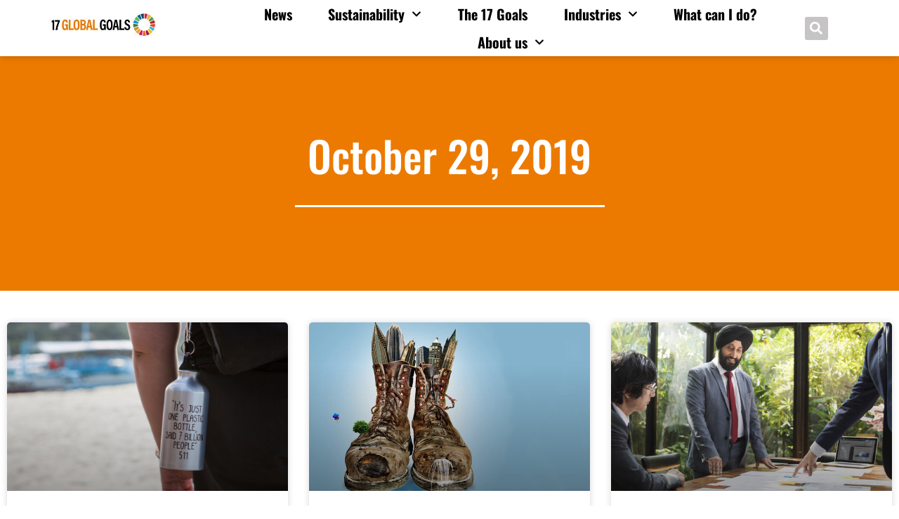

--- FILE ---
content_type: text/html; charset=UTF-8
request_url: https://17globalgoals.com/2019/10/29/
body_size: 18496
content:
<!doctype html>
<html lang="en-US">
<head>
	<meta charset="UTF-8">
	<meta name="viewport" content="width=device-width, initial-scale=1">
	<link rel="profile" href="https://gmpg.org/xfn/11">
	<meta name='robots' content='noindex, follow' />

	<!-- This site is optimized with the Yoast SEO plugin v26.8 - https://yoast.com/product/yoast-seo-wordpress/ -->
	<title>October 29, 2019 - 17 Global Goals</title>
	<meta property="og:locale" content="en_US" />
	<meta property="og:type" content="website" />
	<meta property="og:title" content="October 29, 2019 - 17 Global Goals" />
	<meta property="og:url" content="https://17globalgoals.com/2019/10/29/" />
	<meta property="og:site_name" content="17 Global Goals" />
	<meta name="twitter:card" content="summary_large_image" />
	<script type="application/ld+json" class="yoast-schema-graph">{"@context":"https://schema.org","@graph":[{"@type":"CollectionPage","@id":"https://17globalgoals.com/2019/10/29/","url":"https://17globalgoals.com/2019/10/29/","name":"October 29, 2019 - 17 Global Goals","isPartOf":{"@id":"https://17globalgoals.com/#website"},"primaryImageOfPage":{"@id":"https://17globalgoals.com/2019/10/29/#primaryimage"},"image":{"@id":"https://17globalgoals.com/2019/10/29/#primaryimage"},"thumbnailUrl":"https://17globalgoals.com/wp-content/uploads/2019/10/sustainable-water-bottle.jpg","breadcrumb":{"@id":"https://17globalgoals.com/2019/10/29/#breadcrumb"},"inLanguage":"en-US"},{"@type":"ImageObject","inLanguage":"en-US","@id":"https://17globalgoals.com/2019/10/29/#primaryimage","url":"https://17globalgoals.com/wp-content/uploads/2019/10/sustainable-water-bottle.jpg","contentUrl":"https://17globalgoals.com/wp-content/uploads/2019/10/sustainable-water-bottle.jpg","width":2121,"height":1414,"caption":"Reusable water bottle with text"},{"@type":"BreadcrumbList","@id":"https://17globalgoals.com/2019/10/29/#breadcrumb","itemListElement":[{"@type":"ListItem","position":1,"name":"Home","item":"https://17globalgoals.com/"},{"@type":"ListItem","position":2,"name":"Archives for October 29, 2019"}]},{"@type":"WebSite","@id":"https://17globalgoals.com/#website","url":"https://17globalgoals.com/","name":"17 Global Goals","description":"","potentialAction":[{"@type":"SearchAction","target":{"@type":"EntryPoint","urlTemplate":"https://17globalgoals.com/?s={search_term_string}"},"query-input":{"@type":"PropertyValueSpecification","valueRequired":true,"valueName":"search_term_string"}}],"inLanguage":"en-US"}]}</script>
	<!-- / Yoast SEO plugin. -->


<link rel='dns-prefetch' href='//17globalgoals.com' />
<link rel='dns-prefetch' href='//cdnjs.cloudflare.com' />
<link rel="alternate" type="application/rss+xml" title="17 Global Goals &raquo; Feed" href="https://17globalgoals.com/feed/" />
<link rel="alternate" type="application/rss+xml" title="17 Global Goals &raquo; Comments Feed" href="https://17globalgoals.com/comments/feed/" />
<style id='wp-img-auto-sizes-contain-inline-css'>
img:is([sizes=auto i],[sizes^="auto," i]){contain-intrinsic-size:3000px 1500px}
/*# sourceURL=wp-img-auto-sizes-contain-inline-css */
</style>
<style id='wp-emoji-styles-inline-css'>

	img.wp-smiley, img.emoji {
		display: inline !important;
		border: none !important;
		box-shadow: none !important;
		height: 1em !important;
		width: 1em !important;
		margin: 0 0.07em !important;
		vertical-align: -0.1em !important;
		background: none !important;
		padding: 0 !important;
	}
/*# sourceURL=wp-emoji-styles-inline-css */
</style>
<link rel='stylesheet' id='wp-block-library-css' href='https://17globalgoals.com/wp-includes/css/dist/block-library/style.min.css?ver=6.9' media='all' />
<style id='global-styles-inline-css'>
:root{--wp--preset--aspect-ratio--square: 1;--wp--preset--aspect-ratio--4-3: 4/3;--wp--preset--aspect-ratio--3-4: 3/4;--wp--preset--aspect-ratio--3-2: 3/2;--wp--preset--aspect-ratio--2-3: 2/3;--wp--preset--aspect-ratio--16-9: 16/9;--wp--preset--aspect-ratio--9-16: 9/16;--wp--preset--color--black: #000000;--wp--preset--color--cyan-bluish-gray: #abb8c3;--wp--preset--color--white: #ffffff;--wp--preset--color--pale-pink: #f78da7;--wp--preset--color--vivid-red: #cf2e2e;--wp--preset--color--luminous-vivid-orange: #ff6900;--wp--preset--color--luminous-vivid-amber: #fcb900;--wp--preset--color--light-green-cyan: #7bdcb5;--wp--preset--color--vivid-green-cyan: #00d084;--wp--preset--color--pale-cyan-blue: #8ed1fc;--wp--preset--color--vivid-cyan-blue: #0693e3;--wp--preset--color--vivid-purple: #9b51e0;--wp--preset--gradient--vivid-cyan-blue-to-vivid-purple: linear-gradient(135deg,rgb(6,147,227) 0%,rgb(155,81,224) 100%);--wp--preset--gradient--light-green-cyan-to-vivid-green-cyan: linear-gradient(135deg,rgb(122,220,180) 0%,rgb(0,208,130) 100%);--wp--preset--gradient--luminous-vivid-amber-to-luminous-vivid-orange: linear-gradient(135deg,rgb(252,185,0) 0%,rgb(255,105,0) 100%);--wp--preset--gradient--luminous-vivid-orange-to-vivid-red: linear-gradient(135deg,rgb(255,105,0) 0%,rgb(207,46,46) 100%);--wp--preset--gradient--very-light-gray-to-cyan-bluish-gray: linear-gradient(135deg,rgb(238,238,238) 0%,rgb(169,184,195) 100%);--wp--preset--gradient--cool-to-warm-spectrum: linear-gradient(135deg,rgb(74,234,220) 0%,rgb(151,120,209) 20%,rgb(207,42,186) 40%,rgb(238,44,130) 60%,rgb(251,105,98) 80%,rgb(254,248,76) 100%);--wp--preset--gradient--blush-light-purple: linear-gradient(135deg,rgb(255,206,236) 0%,rgb(152,150,240) 100%);--wp--preset--gradient--blush-bordeaux: linear-gradient(135deg,rgb(254,205,165) 0%,rgb(254,45,45) 50%,rgb(107,0,62) 100%);--wp--preset--gradient--luminous-dusk: linear-gradient(135deg,rgb(255,203,112) 0%,rgb(199,81,192) 50%,rgb(65,88,208) 100%);--wp--preset--gradient--pale-ocean: linear-gradient(135deg,rgb(255,245,203) 0%,rgb(182,227,212) 50%,rgb(51,167,181) 100%);--wp--preset--gradient--electric-grass: linear-gradient(135deg,rgb(202,248,128) 0%,rgb(113,206,126) 100%);--wp--preset--gradient--midnight: linear-gradient(135deg,rgb(2,3,129) 0%,rgb(40,116,252) 100%);--wp--preset--font-size--small: 13px;--wp--preset--font-size--medium: 20px;--wp--preset--font-size--large: 36px;--wp--preset--font-size--x-large: 42px;--wp--preset--spacing--20: 0.44rem;--wp--preset--spacing--30: 0.67rem;--wp--preset--spacing--40: 1rem;--wp--preset--spacing--50: 1.5rem;--wp--preset--spacing--60: 2.25rem;--wp--preset--spacing--70: 3.38rem;--wp--preset--spacing--80: 5.06rem;--wp--preset--shadow--natural: 6px 6px 9px rgba(0, 0, 0, 0.2);--wp--preset--shadow--deep: 12px 12px 50px rgba(0, 0, 0, 0.4);--wp--preset--shadow--sharp: 6px 6px 0px rgba(0, 0, 0, 0.2);--wp--preset--shadow--outlined: 6px 6px 0px -3px rgb(255, 255, 255), 6px 6px rgb(0, 0, 0);--wp--preset--shadow--crisp: 6px 6px 0px rgb(0, 0, 0);}:root { --wp--style--global--content-size: 800px;--wp--style--global--wide-size: 1200px; }:where(body) { margin: 0; }.wp-site-blocks > .alignleft { float: left; margin-right: 2em; }.wp-site-blocks > .alignright { float: right; margin-left: 2em; }.wp-site-blocks > .aligncenter { justify-content: center; margin-left: auto; margin-right: auto; }:where(.wp-site-blocks) > * { margin-block-start: 24px; margin-block-end: 0; }:where(.wp-site-blocks) > :first-child { margin-block-start: 0; }:where(.wp-site-blocks) > :last-child { margin-block-end: 0; }:root { --wp--style--block-gap: 24px; }:root :where(.is-layout-flow) > :first-child{margin-block-start: 0;}:root :where(.is-layout-flow) > :last-child{margin-block-end: 0;}:root :where(.is-layout-flow) > *{margin-block-start: 24px;margin-block-end: 0;}:root :where(.is-layout-constrained) > :first-child{margin-block-start: 0;}:root :where(.is-layout-constrained) > :last-child{margin-block-end: 0;}:root :where(.is-layout-constrained) > *{margin-block-start: 24px;margin-block-end: 0;}:root :where(.is-layout-flex){gap: 24px;}:root :where(.is-layout-grid){gap: 24px;}.is-layout-flow > .alignleft{float: left;margin-inline-start: 0;margin-inline-end: 2em;}.is-layout-flow > .alignright{float: right;margin-inline-start: 2em;margin-inline-end: 0;}.is-layout-flow > .aligncenter{margin-left: auto !important;margin-right: auto !important;}.is-layout-constrained > .alignleft{float: left;margin-inline-start: 0;margin-inline-end: 2em;}.is-layout-constrained > .alignright{float: right;margin-inline-start: 2em;margin-inline-end: 0;}.is-layout-constrained > .aligncenter{margin-left: auto !important;margin-right: auto !important;}.is-layout-constrained > :where(:not(.alignleft):not(.alignright):not(.alignfull)){max-width: var(--wp--style--global--content-size);margin-left: auto !important;margin-right: auto !important;}.is-layout-constrained > .alignwide{max-width: var(--wp--style--global--wide-size);}body .is-layout-flex{display: flex;}.is-layout-flex{flex-wrap: wrap;align-items: center;}.is-layout-flex > :is(*, div){margin: 0;}body .is-layout-grid{display: grid;}.is-layout-grid > :is(*, div){margin: 0;}body{padding-top: 0px;padding-right: 0px;padding-bottom: 0px;padding-left: 0px;}a:where(:not(.wp-element-button)){text-decoration: underline;}:root :where(.wp-element-button, .wp-block-button__link){background-color: #32373c;border-width: 0;color: #fff;font-family: inherit;font-size: inherit;font-style: inherit;font-weight: inherit;letter-spacing: inherit;line-height: inherit;padding-top: calc(0.667em + 2px);padding-right: calc(1.333em + 2px);padding-bottom: calc(0.667em + 2px);padding-left: calc(1.333em + 2px);text-decoration: none;text-transform: inherit;}.has-black-color{color: var(--wp--preset--color--black) !important;}.has-cyan-bluish-gray-color{color: var(--wp--preset--color--cyan-bluish-gray) !important;}.has-white-color{color: var(--wp--preset--color--white) !important;}.has-pale-pink-color{color: var(--wp--preset--color--pale-pink) !important;}.has-vivid-red-color{color: var(--wp--preset--color--vivid-red) !important;}.has-luminous-vivid-orange-color{color: var(--wp--preset--color--luminous-vivid-orange) !important;}.has-luminous-vivid-amber-color{color: var(--wp--preset--color--luminous-vivid-amber) !important;}.has-light-green-cyan-color{color: var(--wp--preset--color--light-green-cyan) !important;}.has-vivid-green-cyan-color{color: var(--wp--preset--color--vivid-green-cyan) !important;}.has-pale-cyan-blue-color{color: var(--wp--preset--color--pale-cyan-blue) !important;}.has-vivid-cyan-blue-color{color: var(--wp--preset--color--vivid-cyan-blue) !important;}.has-vivid-purple-color{color: var(--wp--preset--color--vivid-purple) !important;}.has-black-background-color{background-color: var(--wp--preset--color--black) !important;}.has-cyan-bluish-gray-background-color{background-color: var(--wp--preset--color--cyan-bluish-gray) !important;}.has-white-background-color{background-color: var(--wp--preset--color--white) !important;}.has-pale-pink-background-color{background-color: var(--wp--preset--color--pale-pink) !important;}.has-vivid-red-background-color{background-color: var(--wp--preset--color--vivid-red) !important;}.has-luminous-vivid-orange-background-color{background-color: var(--wp--preset--color--luminous-vivid-orange) !important;}.has-luminous-vivid-amber-background-color{background-color: var(--wp--preset--color--luminous-vivid-amber) !important;}.has-light-green-cyan-background-color{background-color: var(--wp--preset--color--light-green-cyan) !important;}.has-vivid-green-cyan-background-color{background-color: var(--wp--preset--color--vivid-green-cyan) !important;}.has-pale-cyan-blue-background-color{background-color: var(--wp--preset--color--pale-cyan-blue) !important;}.has-vivid-cyan-blue-background-color{background-color: var(--wp--preset--color--vivid-cyan-blue) !important;}.has-vivid-purple-background-color{background-color: var(--wp--preset--color--vivid-purple) !important;}.has-black-border-color{border-color: var(--wp--preset--color--black) !important;}.has-cyan-bluish-gray-border-color{border-color: var(--wp--preset--color--cyan-bluish-gray) !important;}.has-white-border-color{border-color: var(--wp--preset--color--white) !important;}.has-pale-pink-border-color{border-color: var(--wp--preset--color--pale-pink) !important;}.has-vivid-red-border-color{border-color: var(--wp--preset--color--vivid-red) !important;}.has-luminous-vivid-orange-border-color{border-color: var(--wp--preset--color--luminous-vivid-orange) !important;}.has-luminous-vivid-amber-border-color{border-color: var(--wp--preset--color--luminous-vivid-amber) !important;}.has-light-green-cyan-border-color{border-color: var(--wp--preset--color--light-green-cyan) !important;}.has-vivid-green-cyan-border-color{border-color: var(--wp--preset--color--vivid-green-cyan) !important;}.has-pale-cyan-blue-border-color{border-color: var(--wp--preset--color--pale-cyan-blue) !important;}.has-vivid-cyan-blue-border-color{border-color: var(--wp--preset--color--vivid-cyan-blue) !important;}.has-vivid-purple-border-color{border-color: var(--wp--preset--color--vivid-purple) !important;}.has-vivid-cyan-blue-to-vivid-purple-gradient-background{background: var(--wp--preset--gradient--vivid-cyan-blue-to-vivid-purple) !important;}.has-light-green-cyan-to-vivid-green-cyan-gradient-background{background: var(--wp--preset--gradient--light-green-cyan-to-vivid-green-cyan) !important;}.has-luminous-vivid-amber-to-luminous-vivid-orange-gradient-background{background: var(--wp--preset--gradient--luminous-vivid-amber-to-luminous-vivid-orange) !important;}.has-luminous-vivid-orange-to-vivid-red-gradient-background{background: var(--wp--preset--gradient--luminous-vivid-orange-to-vivid-red) !important;}.has-very-light-gray-to-cyan-bluish-gray-gradient-background{background: var(--wp--preset--gradient--very-light-gray-to-cyan-bluish-gray) !important;}.has-cool-to-warm-spectrum-gradient-background{background: var(--wp--preset--gradient--cool-to-warm-spectrum) !important;}.has-blush-light-purple-gradient-background{background: var(--wp--preset--gradient--blush-light-purple) !important;}.has-blush-bordeaux-gradient-background{background: var(--wp--preset--gradient--blush-bordeaux) !important;}.has-luminous-dusk-gradient-background{background: var(--wp--preset--gradient--luminous-dusk) !important;}.has-pale-ocean-gradient-background{background: var(--wp--preset--gradient--pale-ocean) !important;}.has-electric-grass-gradient-background{background: var(--wp--preset--gradient--electric-grass) !important;}.has-midnight-gradient-background{background: var(--wp--preset--gradient--midnight) !important;}.has-small-font-size{font-size: var(--wp--preset--font-size--small) !important;}.has-medium-font-size{font-size: var(--wp--preset--font-size--medium) !important;}.has-large-font-size{font-size: var(--wp--preset--font-size--large) !important;}.has-x-large-font-size{font-size: var(--wp--preset--font-size--x-large) !important;}
:root :where(.wp-block-pullquote){font-size: 1.5em;line-height: 1.6;}
/*# sourceURL=global-styles-inline-css */
</style>
<link rel='stylesheet' id='hello-elementor-css' href='https://17globalgoals.com/wp-content/themes/hello-elementor/style.min.css?ver=3.2.1' media='all' />
<link rel='stylesheet' id='hello-elementor-theme-style-css' href='https://17globalgoals.com/wp-content/themes/hello-elementor/theme.min.css?ver=3.2.1' media='all' />
<link rel='stylesheet' id='hello-elementor-header-footer-css' href='https://17globalgoals.com/wp-content/themes/hello-elementor/header-footer.min.css?ver=3.2.1' media='all' />
<link rel='stylesheet' id='elementor-frontend-css' href='https://17globalgoals.com/wp-content/plugins/elementor/assets/css/frontend.min.css?ver=3.34.2' media='all' />
<style id='elementor-frontend-inline-css'>
.elementor-kit-78388{--e-global-color-primary:#6EC1E4;--e-global-color-secondary:#54595F;--e-global-color-text:#7A7A7A;--e-global-color-accent:#61CE70;--e-global-color-24d74763:#4054B2;--e-global-color-4deaf721:#23A455;--e-global-color-3b6943b1:#000;--e-global-color-5e6b16d3:#FFF;--e-global-typography-primary-font-family:"Oswald";--e-global-typography-primary-font-weight:500;--e-global-typography-secondary-font-family:"Oswald";--e-global-typography-secondary-font-weight:500;--e-global-typography-text-font-family:"Roboto";--e-global-typography-text-font-weight:400;--e-global-typography-accent-font-family:"Roboto";--e-global-typography-accent-font-weight:500;}.elementor-kit-78388 e-page-transition{background-color:#FFBC7D;}.elementor-section.elementor-section-boxed > .elementor-container{max-width:1140px;}.e-con{--container-max-width:1140px;}.elementor-widget:not(:last-child){margin-block-end:20px;}.elementor-element{--widgets-spacing:20px 20px;--widgets-spacing-row:20px;--widgets-spacing-column:20px;}{}h1.entry-title{display:var(--page-title-display);}@media(max-width:1024px){.elementor-section.elementor-section-boxed > .elementor-container{max-width:1024px;}.e-con{--container-max-width:1024px;}}@media(max-width:767px){.elementor-section.elementor-section-boxed > .elementor-container{max-width:767px;}.e-con{--container-max-width:767px;}}
.elementor-7 .elementor-element.elementor-element-52fb11ed:not(.elementor-motion-effects-element-type-background), .elementor-7 .elementor-element.elementor-element-52fb11ed > .elementor-motion-effects-container > .elementor-motion-effects-layer{background-color:#ffffff;}.elementor-7 .elementor-element.elementor-element-52fb11ed > .elementor-container{max-width:1660px;}.elementor-7 .elementor-element.elementor-element-52fb11ed{box-shadow:0px 0px 10px 0px rgba(0,0,0,0.22);transition:background 0.3s, border 0.3s, border-radius 0.3s, box-shadow 0.3s;padding:0px 60px 0px 60px;}.elementor-7 .elementor-element.elementor-element-52fb11ed > .elementor-background-overlay{transition:background 0.3s, border-radius 0.3s, opacity 0.3s;}.elementor-widget-image .widget-image-caption{color:var( --e-global-color-text );font-family:var( --e-global-typography-text-font-family ), georgia;font-weight:var( --e-global-typography-text-font-weight );}.elementor-7 .elementor-element.elementor-element-acb96a8 > .elementor-widget-container{padding:10px 10px 10px 10px;}.elementor-7 .elementor-element.elementor-element-acb96a8{text-align:start;}.elementor-bc-flex-widget .elementor-7 .elementor-element.elementor-element-2d56381.elementor-column .elementor-widget-wrap{align-items:center;}.elementor-7 .elementor-element.elementor-element-2d56381.elementor-column.elementor-element[data-element_type="column"] > .elementor-widget-wrap.elementor-element-populated{align-content:center;align-items:center;}.elementor-bc-flex-widget .elementor-7 .elementor-element.elementor-element-7e2ae54.elementor-column .elementor-widget-wrap{align-items:center;}.elementor-7 .elementor-element.elementor-element-7e2ae54.elementor-column.elementor-element[data-element_type="column"] > .elementor-widget-wrap.elementor-element-populated{align-content:center;align-items:center;}.elementor-7 .elementor-element.elementor-element-7e2ae54.elementor-column > .elementor-widget-wrap{justify-content:center;}.elementor-widget-nav-menu .elementor-nav-menu .elementor-item{font-family:var( --e-global-typography-primary-font-family ), georgia;font-weight:var( --e-global-typography-primary-font-weight );}.elementor-widget-nav-menu .elementor-nav-menu--main .elementor-item{color:var( --e-global-color-text );fill:var( --e-global-color-text );}.elementor-widget-nav-menu .elementor-nav-menu--main .elementor-item:hover,
					.elementor-widget-nav-menu .elementor-nav-menu--main .elementor-item.elementor-item-active,
					.elementor-widget-nav-menu .elementor-nav-menu--main .elementor-item.highlighted,
					.elementor-widget-nav-menu .elementor-nav-menu--main .elementor-item:focus{color:var( --e-global-color-accent );fill:var( --e-global-color-accent );}.elementor-widget-nav-menu .elementor-nav-menu--main:not(.e--pointer-framed) .elementor-item:before,
					.elementor-widget-nav-menu .elementor-nav-menu--main:not(.e--pointer-framed) .elementor-item:after{background-color:var( --e-global-color-accent );}.elementor-widget-nav-menu .e--pointer-framed .elementor-item:before,
					.elementor-widget-nav-menu .e--pointer-framed .elementor-item:after{border-color:var( --e-global-color-accent );}.elementor-widget-nav-menu{--e-nav-menu-divider-color:var( --e-global-color-text );}.elementor-widget-nav-menu .elementor-nav-menu--dropdown .elementor-item, .elementor-widget-nav-menu .elementor-nav-menu--dropdown  .elementor-sub-item{font-family:var( --e-global-typography-accent-font-family ), georgia;font-weight:var( --e-global-typography-accent-font-weight );}.elementor-7 .elementor-element.elementor-element-d87e0d .elementor-menu-toggle{margin:0 auto;background-color:#C6C4C4;border-width:0px;border-radius:0px;}.elementor-7 .elementor-element.elementor-element-d87e0d .elementor-nav-menu .elementor-item{font-family:"Oswald", georgia;font-size:20px;font-weight:700;}.elementor-7 .elementor-element.elementor-element-d87e0d .elementor-nav-menu--main .elementor-item{color:#000000;fill:#000000;padding-top:10px;padding-bottom:10px;}.elementor-7 .elementor-element.elementor-element-d87e0d .elementor-nav-menu--main .elementor-item:hover,
					.elementor-7 .elementor-element.elementor-element-d87e0d .elementor-nav-menu--main .elementor-item.elementor-item-active,
					.elementor-7 .elementor-element.elementor-element-d87e0d .elementor-nav-menu--main .elementor-item.highlighted,
					.elementor-7 .elementor-element.elementor-element-d87e0d .elementor-nav-menu--main .elementor-item:focus{color:#ec7a00;}.elementor-7 .elementor-element.elementor-element-d87e0d .elementor-nav-menu--main:not(.e--pointer-framed) .elementor-item:before,
					.elementor-7 .elementor-element.elementor-element-d87e0d .elementor-nav-menu--main:not(.e--pointer-framed) .elementor-item:after{background-color:#ffffff;}.elementor-7 .elementor-element.elementor-element-d87e0d .e--pointer-framed .elementor-item:before,
					.elementor-7 .elementor-element.elementor-element-d87e0d .e--pointer-framed .elementor-item:after{border-color:#ffffff;}.elementor-7 .elementor-element.elementor-element-d87e0d .elementor-nav-menu--main .elementor-item.elementor-item-active{color:#ec7a00;}.elementor-7 .elementor-element.elementor-element-d87e0d .elementor-nav-menu--main:not(.e--pointer-framed) .elementor-item.elementor-item-active:before,
					.elementor-7 .elementor-element.elementor-element-d87e0d .elementor-nav-menu--main:not(.e--pointer-framed) .elementor-item.elementor-item-active:after{background-color:#ffffff;}.elementor-7 .elementor-element.elementor-element-d87e0d .e--pointer-framed .elementor-item.elementor-item-active:before,
					.elementor-7 .elementor-element.elementor-element-d87e0d .e--pointer-framed .elementor-item.elementor-item-active:after{border-color:#ffffff;}.elementor-7 .elementor-element.elementor-element-d87e0d .elementor-nav-menu--dropdown a, .elementor-7 .elementor-element.elementor-element-d87e0d .elementor-menu-toggle{color:#000000;fill:#000000;}.elementor-7 .elementor-element.elementor-element-d87e0d .elementor-nav-menu--dropdown{background-color:#ffffff;}.elementor-7 .elementor-element.elementor-element-d87e0d .elementor-nav-menu--dropdown a:hover,
					.elementor-7 .elementor-element.elementor-element-d87e0d .elementor-nav-menu--dropdown a:focus,
					.elementor-7 .elementor-element.elementor-element-d87e0d .elementor-nav-menu--dropdown a.elementor-item-active,
					.elementor-7 .elementor-element.elementor-element-d87e0d .elementor-nav-menu--dropdown a.highlighted,
					.elementor-7 .elementor-element.elementor-element-d87e0d .elementor-menu-toggle:hover,
					.elementor-7 .elementor-element.elementor-element-d87e0d .elementor-menu-toggle:focus{color:#ec7a00;}.elementor-7 .elementor-element.elementor-element-d87e0d .elementor-nav-menu--dropdown a:hover,
					.elementor-7 .elementor-element.elementor-element-d87e0d .elementor-nav-menu--dropdown a:focus,
					.elementor-7 .elementor-element.elementor-element-d87e0d .elementor-nav-menu--dropdown a.elementor-item-active,
					.elementor-7 .elementor-element.elementor-element-d87e0d .elementor-nav-menu--dropdown a.highlighted{background-color:#ffffff;}.elementor-7 .elementor-element.elementor-element-d87e0d .elementor-nav-menu--dropdown .elementor-item, .elementor-7 .elementor-element.elementor-element-d87e0d .elementor-nav-menu--dropdown  .elementor-sub-item{font-family:"Oswald", georgia;font-size:16px;font-weight:700;}.elementor-7 .elementor-element.elementor-element-d87e0d .elementor-nav-menu--dropdown a{padding-left:67px;padding-right:67px;}.elementor-7 .elementor-element.elementor-element-d87e0d .elementor-nav-menu--main > .elementor-nav-menu > li > .elementor-nav-menu--dropdown, .elementor-7 .elementor-element.elementor-element-d87e0d .elementor-nav-menu__container.elementor-nav-menu--dropdown{margin-top:5px !important;}.elementor-7 .elementor-element.elementor-element-d87e0d div.elementor-menu-toggle{color:#ffffff;}.elementor-7 .elementor-element.elementor-element-d87e0d div.elementor-menu-toggle svg{fill:#ffffff;}.elementor-7 .elementor-element.elementor-element-d87e0d div.elementor-menu-toggle:hover, .elementor-7 .elementor-element.elementor-element-d87e0d div.elementor-menu-toggle:focus{color:#ec7a00;}.elementor-7 .elementor-element.elementor-element-d87e0d div.elementor-menu-toggle:hover svg, .elementor-7 .elementor-element.elementor-element-d87e0d div.elementor-menu-toggle:focus svg{fill:#ec7a00;}.elementor-7 .elementor-element.elementor-element-d87e0d{--nav-menu-icon-size:30px;}.elementor-bc-flex-widget .elementor-7 .elementor-element.elementor-element-2366da6.elementor-column .elementor-widget-wrap{align-items:center;}.elementor-7 .elementor-element.elementor-element-2366da6.elementor-column.elementor-element[data-element_type="column"] > .elementor-widget-wrap.elementor-element-populated{align-content:center;align-items:center;}.elementor-widget-search-form input[type="search"].elementor-search-form__input{font-family:var( --e-global-typography-text-font-family ), georgia;font-weight:var( --e-global-typography-text-font-weight );}.elementor-widget-search-form .elementor-search-form__input,
					.elementor-widget-search-form .elementor-search-form__icon,
					.elementor-widget-search-form .elementor-lightbox .dialog-lightbox-close-button,
					.elementor-widget-search-form .elementor-lightbox .dialog-lightbox-close-button:hover,
					.elementor-widget-search-form.elementor-search-form--skin-full_screen input[type="search"].elementor-search-form__input{color:var( --e-global-color-text );fill:var( --e-global-color-text );}.elementor-widget-search-form .elementor-search-form__submit{font-family:var( --e-global-typography-text-font-family ), georgia;font-weight:var( --e-global-typography-text-font-weight );background-color:var( --e-global-color-secondary );}.elementor-7 .elementor-element.elementor-element-f51440e .elementor-search-form{text-align:center;}.elementor-7 .elementor-element.elementor-element-f51440e .elementor-search-form__toggle{--e-search-form-toggle-size:33px;--e-search-form-toggle-color:#FFFFFF;--e-search-form-toggle-background-color:#C6C4C4;}.elementor-7 .elementor-element.elementor-element-f51440e:not(.elementor-search-form--skin-full_screen) .elementor-search-form__container{border-radius:3px;}.elementor-7 .elementor-element.elementor-element-f51440e.elementor-search-form--skin-full_screen input[type="search"].elementor-search-form__input{border-radius:3px;}.elementor-theme-builder-content-area{height:400px;}.elementor-location-header:before, .elementor-location-footer:before{content:"";display:table;clear:both;}@media(max-width:1024px){.elementor-7 .elementor-element.elementor-element-52fb11ed{padding:10px 20px 10px 20px;}.elementor-7 .elementor-element.elementor-element-d87e0d .elementor-nav-menu .elementor-item{font-size:16px;}}@media(max-width:767px){.elementor-7 .elementor-element.elementor-element-52fb11ed{padding:10px 20px 10px 20px;}.elementor-7 .elementor-element.elementor-element-16eea1bf{width:50%;}.elementor-7 .elementor-element.elementor-element-acb96a8 img{width:100%;}.elementor-7 .elementor-element.elementor-element-7e2ae54{width:24%;}.elementor-7 .elementor-element.elementor-element-2366da6{width:25%;}}@media(min-width:768px){.elementor-7 .elementor-element.elementor-element-16eea1bf{width:15%;}.elementor-7 .elementor-element.elementor-element-2d56381{width:10%;}.elementor-7 .elementor-element.elementor-element-7e2ae54{width:65%;}.elementor-7 .elementor-element.elementor-element-2366da6{width:10%;}}@media(max-width:1024px) and (min-width:768px){.elementor-7 .elementor-element.elementor-element-16eea1bf{width:33%;}.elementor-7 .elementor-element.elementor-element-7e2ae54{width:33%;}.elementor-7 .elementor-element.elementor-element-2366da6{width:33%;}}
.elementor-1708 .elementor-element.elementor-element-249b9151:not(.elementor-motion-effects-element-type-background), .elementor-1708 .elementor-element.elementor-element-249b9151 > .elementor-motion-effects-container > .elementor-motion-effects-layer{background-color:#ffffff;}.elementor-1708 .elementor-element.elementor-element-249b9151 > .elementor-container{max-width:1660px;}.elementor-1708 .elementor-element.elementor-element-249b9151{border-style:solid;border-width:0px 0px 0px 0px;border-color:#024f0a;transition:background 0.3s, border 0.3s, border-radius 0.3s, box-shadow 0.3s;padding:0px 0px 0px 0px;}.elementor-1708 .elementor-element.elementor-element-249b9151 > .elementor-background-overlay{transition:background 0.3s, border-radius 0.3s, opacity 0.3s;}.elementor-1708 .elementor-element.elementor-element-75cf1be9 > .elementor-widget-wrap > .elementor-widget:not(.elementor-widget__width-auto):not(.elementor-widget__width-initial):not(:last-child):not(.elementor-absolute){margin-block-end:0px;}.elementor-widget-image .widget-image-caption{color:var( --e-global-color-text );font-family:var( --e-global-typography-text-font-family ), georgia;font-weight:var( --e-global-typography-text-font-weight );}.elementor-1708 .elementor-element.elementor-element-66c3091{text-align:start;}.elementor-bc-flex-widget .elementor-1708 .elementor-element.elementor-element-59244696.elementor-column .elementor-widget-wrap{align-items:center;}.elementor-1708 .elementor-element.elementor-element-59244696.elementor-column.elementor-element[data-element_type="column"] > .elementor-widget-wrap.elementor-element-populated{align-content:center;align-items:center;}.elementor-1708 .elementor-element.elementor-element-59244696.elementor-column > .elementor-widget-wrap{justify-content:center;}.elementor-widget-text-editor{font-family:var( --e-global-typography-text-font-family ), georgia;font-weight:var( --e-global-typography-text-font-weight );color:var( --e-global-color-text );}.elementor-widget-text-editor.elementor-drop-cap-view-stacked .elementor-drop-cap{background-color:var( --e-global-color-primary );}.elementor-widget-text-editor.elementor-drop-cap-view-framed .elementor-drop-cap, .elementor-widget-text-editor.elementor-drop-cap-view-default .elementor-drop-cap{color:var( --e-global-color-primary );border-color:var( --e-global-color-primary );}.elementor-1708 .elementor-element.elementor-element-d10b0f2 > .elementor-widget-container{padding:0px 100px 0px 0px;}.elementor-1708 .elementor-element.elementor-element-d10b0f2{font-family:"Roboto", georgia;font-size:13px;color:#000000;}.elementor-bc-flex-widget .elementor-1708 .elementor-element.elementor-element-5e81cb2.elementor-column .elementor-widget-wrap{align-items:center;}.elementor-1708 .elementor-element.elementor-element-5e81cb2.elementor-column.elementor-element[data-element_type="column"] > .elementor-widget-wrap.elementor-element-populated{align-content:center;align-items:center;}.elementor-1708 .elementor-element.elementor-element-5e81cb2.elementor-column > .elementor-widget-wrap{justify-content:center;}.elementor-bc-flex-widget .elementor-1708 .elementor-element.elementor-element-a634f08.elementor-column .elementor-widget-wrap{align-items:center;}.elementor-1708 .elementor-element.elementor-element-a634f08.elementor-column.elementor-element[data-element_type="column"] > .elementor-widget-wrap.elementor-element-populated{align-content:center;align-items:center;}.elementor-1708 .elementor-element.elementor-element-a634f08.elementor-column > .elementor-widget-wrap{justify-content:center;}.elementor-widget-icon-list .elementor-icon-list-item:not(:last-child):after{border-color:var( --e-global-color-text );}.elementor-widget-icon-list .elementor-icon-list-icon i{color:var( --e-global-color-primary );}.elementor-widget-icon-list .elementor-icon-list-icon svg{fill:var( --e-global-color-primary );}.elementor-widget-icon-list .elementor-icon-list-item > .elementor-icon-list-text, .elementor-widget-icon-list .elementor-icon-list-item > a{font-family:var( --e-global-typography-text-font-family ), georgia;font-weight:var( --e-global-typography-text-font-weight );}.elementor-widget-icon-list .elementor-icon-list-text{color:var( --e-global-color-secondary );}.elementor-1708 .elementor-element.elementor-element-52e29351 .elementor-icon-list-items:not(.elementor-inline-items) .elementor-icon-list-item:not(:last-child){padding-block-end:calc(5px/2);}.elementor-1708 .elementor-element.elementor-element-52e29351 .elementor-icon-list-items:not(.elementor-inline-items) .elementor-icon-list-item:not(:first-child){margin-block-start:calc(5px/2);}.elementor-1708 .elementor-element.elementor-element-52e29351 .elementor-icon-list-items.elementor-inline-items .elementor-icon-list-item{margin-inline:calc(5px/2);}.elementor-1708 .elementor-element.elementor-element-52e29351 .elementor-icon-list-items.elementor-inline-items{margin-inline:calc(-5px/2);}.elementor-1708 .elementor-element.elementor-element-52e29351 .elementor-icon-list-items.elementor-inline-items .elementor-icon-list-item:after{inset-inline-end:calc(-5px/2);}.elementor-1708 .elementor-element.elementor-element-52e29351 .elementor-icon-list-icon i{transition:color 0.3s;}.elementor-1708 .elementor-element.elementor-element-52e29351 .elementor-icon-list-icon svg{transition:fill 0.3s;}.elementor-1708 .elementor-element.elementor-element-52e29351{--e-icon-list-icon-size:0px;--icon-vertical-offset:0px;}.elementor-1708 .elementor-element.elementor-element-52e29351 .elementor-icon-list-icon{padding-inline-end:0px;}.elementor-1708 .elementor-element.elementor-element-52e29351 .elementor-icon-list-item > .elementor-icon-list-text, .elementor-1708 .elementor-element.elementor-element-52e29351 .elementor-icon-list-item > a{font-family:"Oswald", georgia;font-size:14px;font-weight:300;}.elementor-1708 .elementor-element.elementor-element-52e29351 .elementor-icon-list-text{color:#000000;transition:color 0.3s;}.elementor-1708 .elementor-element.elementor-element-54246f30 > .elementor-container > .elementor-column > .elementor-widget-wrap{align-content:center;align-items:center;}.elementor-1708 .elementor-element.elementor-element-54246f30 > .elementor-container{max-width:1660px;}.elementor-1708 .elementor-element.elementor-element-54246f30{border-style:solid;border-width:1px 0px 0px 0px;border-color:rgba(255,255,255,0.25);margin-top:0px;margin-bottom:0px;padding:0px 0px 0px 0px;}.elementor-1708 .elementor-element.elementor-element-14b38cf1 > .elementor-widget-wrap > .elementor-widget:not(.elementor-widget__width-auto):not(.elementor-widget__width-initial):not(:last-child):not(.elementor-absolute){margin-block-end:0px;}.elementor-widget-heading .elementor-heading-title{font-family:var( --e-global-typography-primary-font-family ), georgia;font-weight:var( --e-global-typography-primary-font-weight );color:var( --e-global-color-primary );}.elementor-1708 .elementor-element.elementor-element-6f95650{text-align:end;}.elementor-1708 .elementor-element.elementor-element-6f95650 .elementor-heading-title{font-size:13px;font-weight:300;line-height:1em;color:#000000;}.elementor-1708 .elementor-element.elementor-element-a160900{text-align:end;}.elementor-1708 .elementor-element.elementor-element-a160900 .elementor-heading-title{font-size:13px;font-weight:300;color:#000000;}.elementor-theme-builder-content-area{height:400px;}.elementor-location-header:before, .elementor-location-footer:before{content:"";display:table;clear:both;}@media(max-width:1024px){.elementor-1708 .elementor-element.elementor-element-249b9151{padding:30px 10px 30px 10px;}.elementor-1708 .elementor-element.elementor-element-5e81cb2 > .elementor-element-populated{margin:0px 0px 0px 0px;--e-column-margin-right:0px;--e-column-margin-left:0px;padding:0px 0px 0px 0px;}.elementor-1708 .elementor-element.elementor-element-52e29351 .elementor-icon-list-item > .elementor-icon-list-text, .elementor-1708 .elementor-element.elementor-element-52e29351 .elementor-icon-list-item > a{font-size:13px;}.elementor-1708 .elementor-element.elementor-element-6f95650 .elementor-heading-title{font-size:14px;}.elementor-1708 .elementor-element.elementor-element-a160900 .elementor-heading-title{font-size:14px;}}@media(max-width:767px){.elementor-1708 .elementor-element.elementor-element-249b9151{padding:20px 20px 20px 20px;}.elementor-1708 .elementor-element.elementor-element-75cf1be9 > .elementor-element-populated{padding:0px 0px 0px 0px;}.elementor-1708 .elementor-element.elementor-element-447e432e{width:100%;}.elementor-1708 .elementor-element.elementor-element-66c3091{text-align:center;}.elementor-1708 .elementor-element.elementor-element-59244696{width:100%;}.elementor-1708 .elementor-element.elementor-element-59244696 > .elementor-element-populated{margin:20px 0px 20px 0px;--e-column-margin-right:0px;--e-column-margin-left:0px;}.elementor-1708 .elementor-element.elementor-element-d10b0f2 > .elementor-widget-container{padding:0px 0px 0px 0px;}.elementor-1708 .elementor-element.elementor-element-5e81cb2{width:100%;}.elementor-1708 .elementor-element.elementor-element-5e81cb2 > .elementor-element-populated{margin:20px 0px 20px 0px;--e-column-margin-right:0px;--e-column-margin-left:0px;}.elementor-1708 .elementor-element.elementor-element-a634f08{width:100%;}.elementor-1708 .elementor-element.elementor-element-a634f08 > .elementor-element-populated{margin:20px 0px 20px 0px;--e-column-margin-right:0px;--e-column-margin-left:0px;}.elementor-1708 .elementor-element.elementor-element-54246f30{margin-top:0px;margin-bottom:0px;}.elementor-1708 .elementor-element.elementor-element-6f95650{text-align:center;}.elementor-1708 .elementor-element.elementor-element-6f95650 .elementor-heading-title{line-height:18px;}.elementor-1708 .elementor-element.elementor-element-a160900{text-align:center;}.elementor-1708 .elementor-element.elementor-element-a160900 .elementor-heading-title{line-height:18px;}}@media(min-width:768px){.elementor-1708 .elementor-element.elementor-element-447e432e{width:7.707%;}.elementor-1708 .elementor-element.elementor-element-59244696{width:24.558%;}.elementor-1708 .elementor-element.elementor-element-5e81cb2{width:42.735%;}}@media(max-width:1024px) and (min-width:768px){.elementor-1708 .elementor-element.elementor-element-447e432e{width:25%;}.elementor-1708 .elementor-element.elementor-element-59244696{width:50%;}.elementor-1708 .elementor-element.elementor-element-5e81cb2{width:10%;}.elementor-1708 .elementor-element.elementor-element-a634f08{width:15%;}.elementor-1708 .elementor-element.elementor-element-5236ca6{width:10%;}.elementor-1708 .elementor-element.elementor-element-14b38cf1{width:100%;}}
.elementor-1712 .elementor-element.elementor-element-5f08cf61:not(.elementor-motion-effects-element-type-background), .elementor-1712 .elementor-element.elementor-element-5f08cf61 > .elementor-motion-effects-container > .elementor-motion-effects-layer{background-color:#ec7a00;}.elementor-1712 .elementor-element.elementor-element-5f08cf61 > .elementor-background-overlay{background-color:#000000;opacity:0.4;transition:background 0.3s, border-radius 0.3s, opacity 0.3s;}.elementor-1712 .elementor-element.elementor-element-5f08cf61 > .elementor-container{max-width:1660px;min-height:334px;}.elementor-1712 .elementor-element.elementor-element-5f08cf61{transition:background 0.3s, border 0.3s, border-radius 0.3s, box-shadow 0.3s;}.elementor-bc-flex-widget .elementor-1712 .elementor-element.elementor-element-70fc2ee3.elementor-column .elementor-widget-wrap{align-items:center;}.elementor-1712 .elementor-element.elementor-element-70fc2ee3.elementor-column.elementor-element[data-element_type="column"] > .elementor-widget-wrap.elementor-element-populated{align-content:center;align-items:center;}.elementor-widget-theme-archive-title .elementor-heading-title{font-family:var( --e-global-typography-primary-font-family ), georgia;font-weight:var( --e-global-typography-primary-font-weight );color:var( --e-global-color-primary );}.elementor-1712 .elementor-element.elementor-element-2784d934{text-align:center;}.elementor-1712 .elementor-element.elementor-element-2784d934 .elementor-heading-title{font-family:"Oswald", georgia;font-size:60px;font-weight:500;text-transform:capitalize;line-height:1.2em;color:#ffffff;}.elementor-widget-divider{--divider-color:var( --e-global-color-secondary );}.elementor-widget-divider .elementor-divider__text{color:var( --e-global-color-secondary );font-family:var( --e-global-typography-secondary-font-family ), georgia;font-weight:var( --e-global-typography-secondary-font-weight );}.elementor-widget-divider.elementor-view-stacked .elementor-icon{background-color:var( --e-global-color-secondary );}.elementor-widget-divider.elementor-view-framed .elementor-icon, .elementor-widget-divider.elementor-view-default .elementor-icon{color:var( --e-global-color-secondary );border-color:var( --e-global-color-secondary );}.elementor-widget-divider.elementor-view-framed .elementor-icon, .elementor-widget-divider.elementor-view-default .elementor-icon svg{fill:var( --e-global-color-secondary );}.elementor-1712 .elementor-element.elementor-element-b831325{--divider-border-style:solid;--divider-color:#ffffff;--divider-border-width:3px;}.elementor-1712 .elementor-element.elementor-element-b831325 .elementor-divider-separator{width:35%;margin:0 auto;margin-center:0;}.elementor-1712 .elementor-element.elementor-element-b831325 .elementor-divider{text-align:center;padding-block-start:15px;padding-block-end:15px;}.elementor-widget-text-editor{font-family:var( --e-global-typography-text-font-family ), georgia;font-weight:var( --e-global-typography-text-font-weight );color:var( --e-global-color-text );}.elementor-widget-text-editor.elementor-drop-cap-view-stacked .elementor-drop-cap{background-color:var( --e-global-color-primary );}.elementor-widget-text-editor.elementor-drop-cap-view-framed .elementor-drop-cap, .elementor-widget-text-editor.elementor-drop-cap-view-default .elementor-drop-cap{color:var( --e-global-color-primary );border-color:var( --e-global-color-primary );}.elementor-1712 .elementor-element.elementor-element-9191cfd{text-align:center;font-size:18px;color:#ffffff;}.elementor-1712 .elementor-element.elementor-element-69e8f798:not(.elementor-motion-effects-element-type-background), .elementor-1712 .elementor-element.elementor-element-69e8f798 > .elementor-motion-effects-container > .elementor-motion-effects-layer{background-color:#ffffff;}.elementor-1712 .elementor-element.elementor-element-69e8f798 > .elementor-container{max-width:1660px;}.elementor-1712 .elementor-element.elementor-element-69e8f798{transition:background 0.3s, border 0.3s, border-radius 0.3s, box-shadow 0.3s;padding:0px 0px 0px 0px;}.elementor-1712 .elementor-element.elementor-element-69e8f798 > .elementor-background-overlay{transition:background 0.3s, border-radius 0.3s, opacity 0.3s;}.elementor-widget-archive-posts .elementor-button{background-color:var( --e-global-color-accent );font-family:var( --e-global-typography-accent-font-family ), georgia;font-weight:var( --e-global-typography-accent-font-weight );}.elementor-widget-archive-posts .elementor-post__title, .elementor-widget-archive-posts .elementor-post__title a{color:var( --e-global-color-secondary );font-family:var( --e-global-typography-primary-font-family ), georgia;font-weight:var( --e-global-typography-primary-font-weight );}.elementor-widget-archive-posts .elementor-post__meta-data{font-family:var( --e-global-typography-secondary-font-family ), georgia;font-weight:var( --e-global-typography-secondary-font-weight );}.elementor-widget-archive-posts .elementor-post__excerpt p{font-family:var( --e-global-typography-text-font-family ), georgia;font-weight:var( --e-global-typography-text-font-weight );}.elementor-widget-archive-posts .elementor-post__read-more{color:var( --e-global-color-accent );}.elementor-widget-archive-posts a.elementor-post__read-more{font-family:var( --e-global-typography-accent-font-family ), georgia;font-weight:var( --e-global-typography-accent-font-weight );}.elementor-widget-archive-posts .elementor-post__card .elementor-post__badge{background-color:var( --e-global-color-accent );font-family:var( --e-global-typography-accent-font-family ), georgia;font-weight:var( --e-global-typography-accent-font-weight );}.elementor-widget-archive-posts .elementor-pagination{font-family:var( --e-global-typography-secondary-font-family ), georgia;font-weight:var( --e-global-typography-secondary-font-weight );}.elementor-widget-archive-posts .e-load-more-message{font-family:var( --e-global-typography-secondary-font-family ), georgia;font-weight:var( --e-global-typography-secondary-font-weight );}.elementor-widget-archive-posts .elementor-posts-nothing-found{color:var( --e-global-color-text );font-family:var( --e-global-typography-text-font-family ), georgia;font-weight:var( --e-global-typography-text-font-weight );}.elementor-1712 .elementor-element.elementor-element-a12fe77{--grid-row-gap:30px;--grid-column-gap:30px;}.elementor-1712 .elementor-element.elementor-element-a12fe77 > .elementor-widget-container{margin:35px 0px 0px 0px;}.elementor-1712 .elementor-element.elementor-element-a12fe77 .elementor-posts-container .elementor-post__thumbnail{padding-bottom:calc( 0.6 * 100% );}.elementor-1712 .elementor-element.elementor-element-a12fe77:after{content:"0.6";}.elementor-1712 .elementor-element.elementor-element-a12fe77 .elementor-post__thumbnail__link{width:100%;}.elementor-1712 .elementor-element.elementor-element-a12fe77 .elementor-post__meta-data span + span:before{content:"•";}.elementor-1712 .elementor-element.elementor-element-a12fe77 .elementor-post__card{background-color:#ffffff;border-radius:5px;}.elementor-1712 .elementor-element.elementor-element-a12fe77 .elementor-post__text{padding:0 50px;margin-top:10px;margin-bottom:20px;}.elementor-1712 .elementor-element.elementor-element-a12fe77 .elementor-post__meta-data{padding:10px 50px;}.elementor-1712 .elementor-element.elementor-element-a12fe77 .elementor-post__avatar{padding-right:50px;padding-left:50px;}.elementor-1712 .elementor-element.elementor-element-a12fe77 .elementor-post__badge{left:0;}.elementor-1712 .elementor-element.elementor-element-a12fe77 .elementor-post__card .elementor-post__badge{background-color:#4632da;color:#ffffff;border-radius:5px;font-size:11px;margin:25px;font-family:"Montserrat", georgia;font-weight:400;text-transform:none;}.elementor-1712 .elementor-element.elementor-element-a12fe77 .elementor-post__title, .elementor-1712 .elementor-element.elementor-element-a12fe77 .elementor-post__title a{color:#ec7a00;font-family:"Oswald", georgia;font-size:20px;font-weight:500;line-height:1.5em;}.elementor-1712 .elementor-element.elementor-element-a12fe77 .elementor-post__title{margin-bottom:10px;}.elementor-1712 .elementor-element.elementor-element-a12fe77 .elementor-post__excerpt p{color:#3d4459;font-family:"Roboto", georgia;font-size:15px;font-weight:400;line-height:1.4em;}.elementor-1712 .elementor-element.elementor-element-a12fe77 .elementor-post__excerpt{margin-bottom:20px;}.elementor-1712 .elementor-element.elementor-element-a12fe77 .elementor-post__read-more{color:#ec7a00;margin-bottom:20px;}.elementor-1712 .elementor-element.elementor-element-a12fe77 a.elementor-post__read-more{font-family:"Roboto", georgia;}.elementor-1712 .elementor-element.elementor-element-a12fe77 .elementor-pagination{text-align:center;font-family:"Montserrat", georgia;font-size:16px;font-weight:500;}.elementor-1712 .elementor-element.elementor-element-a12fe77 .elementor-pagination .page-numbers:not(.dots){color:#3d4459;}.elementor-1712 .elementor-element.elementor-element-a12fe77 .elementor-pagination a.page-numbers:hover{color:#4632da;}.elementor-1712 .elementor-element.elementor-element-a12fe77 .elementor-pagination .page-numbers.current{color:#4632da;}body:not(.rtl) .elementor-1712 .elementor-element.elementor-element-a12fe77 .elementor-pagination .page-numbers:not(:first-child){margin-left:calc( 25px/2 );}body:not(.rtl) .elementor-1712 .elementor-element.elementor-element-a12fe77 .elementor-pagination .page-numbers:not(:last-child){margin-right:calc( 25px/2 );}body.rtl .elementor-1712 .elementor-element.elementor-element-a12fe77 .elementor-pagination .page-numbers:not(:first-child){margin-right:calc( 25px/2 );}body.rtl .elementor-1712 .elementor-element.elementor-element-a12fe77 .elementor-pagination .page-numbers:not(:last-child){margin-left:calc( 25px/2 );}.elementor-1712 .elementor-element.elementor-element-a12fe77 .elementor-posts-nothing-found{color:#3d4459;font-family:"Montserrat", georgia;font-size:18px;}@media(max-width:1024px){.elementor-1712 .elementor-element.elementor-element-5f08cf61 > .elementor-container{min-height:350px;}.elementor-1712 .elementor-element.elementor-element-5f08cf61{padding:0% 5% 0% 5%;}.elementor-1712 .elementor-element.elementor-element-70fc2ee3 > .elementor-element-populated{padding:5px 5px 5px 5px;}.elementor-1712 .elementor-element.elementor-element-2784d934 .elementor-heading-title{font-size:40px;}.elementor-1712 .elementor-element.elementor-element-69e8f798{padding:100px 25px 0px 25px;}.elementor-1712 .elementor-element.elementor-element-700be21c > .elementor-element-populated{padding:0px 0px 0px 0px;}}@media(max-width:767px){.elementor-1712 .elementor-element.elementor-element-5f08cf61 > .elementor-container{min-height:280px;}.elementor-1712 .elementor-element.elementor-element-5f08cf61{padding:10% 5% 0% 5%;}.elementor-1712 .elementor-element.elementor-element-2784d934{text-align:center;}.elementor-1712 .elementor-element.elementor-element-2784d934 .elementor-heading-title{font-size:30px;}.elementor-1712 .elementor-element.elementor-element-69e8f798{padding:50px 15px 50px 15px;}.elementor-1712 .elementor-element.elementor-element-a12fe77 .elementor-posts-container .elementor-post__thumbnail{padding-bottom:calc( 0.5 * 100% );}.elementor-1712 .elementor-element.elementor-element-a12fe77:after{content:"0.5";}.elementor-1712 .elementor-element.elementor-element-a12fe77 .elementor-post__thumbnail__link{width:100%;}}
/*# sourceURL=elementor-frontend-inline-css */
</style>
<link rel='stylesheet' id='widget-image-css' href='https://17globalgoals.com/wp-content/plugins/elementor/assets/css/widget-image.min.css?ver=3.34.2' media='all' />
<link rel='stylesheet' id='widget-nav-menu-css' href='https://17globalgoals.com/wp-content/plugins/elementor-pro/assets/css/widget-nav-menu.min.css?ver=3.29.2' media='all' />
<link rel='stylesheet' id='widget-search-form-css' href='https://17globalgoals.com/wp-content/plugins/elementor-pro/assets/css/widget-search-form.min.css?ver=3.29.2' media='all' />
<link rel='stylesheet' id='e-sticky-css' href='https://17globalgoals.com/wp-content/plugins/elementor-pro/assets/css/modules/sticky.min.css?ver=3.29.2' media='all' />
<link rel='stylesheet' id='widget-icon-list-css' href='https://17globalgoals.com/wp-content/plugins/elementor/assets/css/widget-icon-list.min.css?ver=3.34.2' media='all' />
<link rel='stylesheet' id='widget-heading-css' href='https://17globalgoals.com/wp-content/plugins/elementor/assets/css/widget-heading.min.css?ver=3.34.2' media='all' />
<link rel='stylesheet' id='widget-divider-css' href='https://17globalgoals.com/wp-content/plugins/elementor/assets/css/widget-divider.min.css?ver=3.34.2' media='all' />
<link rel='stylesheet' id='widget-posts-css' href='https://17globalgoals.com/wp-content/plugins/elementor-pro/assets/css/widget-posts.min.css?ver=3.29.2' media='all' />
<link rel='stylesheet' id='font-awesome-5-all-css' href='https://17globalgoals.com/wp-content/plugins/elementor/assets/lib/font-awesome/css/all.min.css?ver=3.34.2' media='all' />
<link rel='stylesheet' id='font-awesome-4-shim-css' href='https://17globalgoals.com/wp-content/plugins/elementor/assets/lib/font-awesome/css/v4-shims.min.css?ver=3.34.2' media='all' />
<link rel='stylesheet' id='elementor-gf-local-oswald-css' href='https://17globalgoals.com/wp-content/uploads/elementor/google-fonts/css/oswald.css?ver=1742270297' media='all' />
<link rel='stylesheet' id='elementor-gf-local-roboto-css' href='https://17globalgoals.com/wp-content/uploads/elementor/google-fonts/css/roboto.css?ver=1742270306' media='all' />
<link rel='stylesheet' id='elementor-gf-local-montserrat-css' href='https://17globalgoals.com/wp-content/uploads/elementor/google-fonts/css/montserrat.css?ver=1742270871' media='all' />
<script src="https://17globalgoals.com/wp-includes/js/jquery/jquery.min.js?ver=3.7.1" id="jquery-core-js"></script>
<script src="https://17globalgoals.com/wp-includes/js/jquery/jquery-migrate.min.js?ver=3.4.1" id="jquery-migrate-js"></script>
<script src="https://17globalgoals.com/wp-content/plugins/elementor/assets/lib/font-awesome/js/v4-shims.min.js?ver=3.34.2" id="font-awesome-4-shim-js"></script>
<script src="//cdnjs.cloudflare.com/ajax/libs/jquery-easing/1.4.1/jquery.easing.min.js?ver=6.9" id="jquery-easing-js"></script>
<link rel="https://api.w.org/" href="https://17globalgoals.com/wp-json/" /><link rel="EditURI" type="application/rsd+xml" title="RSD" href="https://17globalgoals.com/xmlrpc.php?rsd" />
<meta name="generator" content="WordPress 6.9" />
<script async src="https://pagead2.googlesyndication.com/pagead/js/adsbygoogle.js?client=ca-pub-7889305747538055"
     crossorigin="anonymous"></script><link rel="apple-touch-icon" sizes="60x60" href="/wp-content/uploads/fbrfg/apple-touch-icon.png">
<link rel="icon" type="image/png" sizes="32x32" href="/wp-content/uploads/fbrfg/favicon-32x32.png">
<link rel="icon" type="image/png" sizes="16x16" href="/wp-content/uploads/fbrfg/favicon-16x16.png">
<link rel="manifest" href="/wp-content/uploads/fbrfg/site.webmanifest">
<link rel="mask-icon" href="/wp-content/uploads/fbrfg/safari-pinned-tab.svg" color="#5bbad5">
<link rel="shortcut icon" href="/wp-content/uploads/fbrfg/favicon.ico">
<meta name="msapplication-TileColor" content="#da532c">
<meta name="msapplication-config" content="/wp-content/uploads/fbrfg/browserconfig.xml">
<meta name="theme-color" content="#ffffff"><meta name="generator" content="Elementor 3.34.2; features: e_font_icon_svg, additional_custom_breakpoints; settings: css_print_method-internal, google_font-enabled, font_display-auto">
			<style>
				.e-con.e-parent:nth-of-type(n+4):not(.e-lazyloaded):not(.e-no-lazyload),
				.e-con.e-parent:nth-of-type(n+4):not(.e-lazyloaded):not(.e-no-lazyload) * {
					background-image: none !important;
				}
				@media screen and (max-height: 1024px) {
					.e-con.e-parent:nth-of-type(n+3):not(.e-lazyloaded):not(.e-no-lazyload),
					.e-con.e-parent:nth-of-type(n+3):not(.e-lazyloaded):not(.e-no-lazyload) * {
						background-image: none !important;
					}
				}
				@media screen and (max-height: 640px) {
					.e-con.e-parent:nth-of-type(n+2):not(.e-lazyloaded):not(.e-no-lazyload),
					.e-con.e-parent:nth-of-type(n+2):not(.e-lazyloaded):not(.e-no-lazyload) * {
						background-image: none !important;
					}
				}
			</style>
			<script async src="https://pagead2.googlesyndication.com/pagead/js/adsbygoogle.js?client=ca-pub-7889305747538055"
     crossorigin="anonymous"></script><script async src="https://pagead2.googlesyndication.com/pagead/js/adsbygoogle.js?client=ca-pub-7889305747538055"
     crossorigin="anonymous"></script></head>
<body class="archive date wp-embed-responsive wp-theme-hello-elementor elementor-page-1712 elementor-default elementor-template-full-width elementor-kit-78388">


<a class="skip-link screen-reader-text" href="#content">Skip to content</a>

		<div data-elementor-type="header" data-elementor-id="7" class="elementor elementor-7 elementor-location-header" data-elementor-post-type="elementor_library">
					<nav class="elementor-section elementor-top-section elementor-element elementor-element-52fb11ed elementor-section-boxed elementor-section-height-default elementor-section-height-default" data-id="52fb11ed" data-element_type="section" data-settings="{&quot;background_background&quot;:&quot;classic&quot;,&quot;sticky&quot;:&quot;top&quot;,&quot;sticky_on&quot;:[&quot;desktop&quot;,&quot;tablet&quot;,&quot;mobile&quot;],&quot;sticky_offset&quot;:0,&quot;sticky_effects_offset&quot;:0,&quot;sticky_anchor_link_offset&quot;:0}">
						<div class="elementor-container elementor-column-gap-no">
					<div class="elementor-column elementor-col-25 elementor-top-column elementor-element elementor-element-16eea1bf" data-id="16eea1bf" data-element_type="column">
			<div class="elementor-widget-wrap elementor-element-populated">
						<div class="elementor-element elementor-element-acb96a8 elementor-widget elementor-widget-image" data-id="acb96a8" data-element_type="widget" data-widget_type="image.default">
				<div class="elementor-widget-container">
																<a href="https://17globalgoals.com">
							<img src="https://17globalgoals.com/wp-content/uploads/elementor/thumbs/17globalgoals-web-pnxc9hf2kdgit1s2o8is9d2cx3zhao0qpzugllss6u.jpg" title="17globalgoals-web" alt="17globalgoals-web" loading="lazy" />								</a>
															</div>
				</div>
					</div>
		</div>
				<div class="elementor-column elementor-col-25 elementor-top-column elementor-element elementor-element-2d56381 elementor-hidden-tablet elementor-hidden-phone" data-id="2d56381" data-element_type="column">
			<div class="elementor-widget-wrap">
							</div>
		</div>
				<div class="elementor-column elementor-col-25 elementor-top-column elementor-element elementor-element-7e2ae54" data-id="7e2ae54" data-element_type="column">
			<div class="elementor-widget-wrap elementor-element-populated">
						<div class="elementor-element elementor-element-d87e0d elementor-nav-menu__align-justify elementor-nav-menu--stretch elementor-nav-menu__text-align-center elementor-nav-menu--dropdown-tablet elementor-nav-menu--toggle elementor-nav-menu--burger elementor-widget elementor-widget-nav-menu" data-id="d87e0d" data-element_type="widget" data-settings="{&quot;full_width&quot;:&quot;stretch&quot;,&quot;submenu_icon&quot;:{&quot;value&quot;:&quot;&lt;svg class=\&quot;fa-svg-chevron-down e-font-icon-svg e-fas-chevron-down\&quot; viewBox=\&quot;0 0 448 512\&quot; xmlns=\&quot;http:\/\/www.w3.org\/2000\/svg\&quot;&gt;&lt;path d=\&quot;M207.029 381.476L12.686 187.132c-9.373-9.373-9.373-24.569 0-33.941l22.667-22.667c9.357-9.357 24.522-9.375 33.901-.04L224 284.505l154.745-154.021c9.379-9.335 24.544-9.317 33.901.04l22.667 22.667c9.373 9.373 9.373 24.569 0 33.941L240.971 381.476c-9.373 9.372-24.569 9.372-33.942 0z\&quot;&gt;&lt;\/path&gt;&lt;\/svg&gt;&quot;,&quot;library&quot;:&quot;fa-solid&quot;},&quot;layout&quot;:&quot;horizontal&quot;,&quot;toggle&quot;:&quot;burger&quot;}" data-widget_type="nav-menu.default">
				<div class="elementor-widget-container">
								<nav aria-label="Menu" class="elementor-nav-menu--main elementor-nav-menu__container elementor-nav-menu--layout-horizontal e--pointer-background e--animation-sweep-down">
				<ul id="menu-1-d87e0d" class="elementor-nav-menu"><li class="menu-item menu-item-type-taxonomy menu-item-object-category menu-item-1739"><a href="https://17globalgoals.com/category/news/" class="elementor-item">News</a></li>
<li class="menu-item menu-item-type-taxonomy menu-item-object-category menu-item-has-children menu-item-1817"><a href="https://17globalgoals.com/category/sustainability/" class="elementor-item">Sustainability</a>
<ul class="sub-menu elementor-nav-menu--dropdown">
	<li class="menu-item menu-item-type-custom menu-item-object-custom menu-item-77680"><a href="https://17globalgoals.com/tag/the-iconoclast/" class="elementor-sub-item">The Iconoclast</a></li>
	<li class="menu-item menu-item-type-custom menu-item-object-custom menu-item-77974"><a href="https://17globalgoals.com/industry-insight/" class="elementor-sub-item">Industry Insight</a></li>
</ul>
</li>
<li class="menu-item menu-item-type-post_type menu-item-object-page menu-item-77437"><a href="https://17globalgoals.com/17-goals/" class="elementor-item">The 17 Goals</a></li>
<li class="menu-item menu-item-type-custom menu-item-object-custom menu-item-has-children menu-item-78109"><a href="#" class="elementor-item elementor-item-anchor">Industries</a>
<ul class="sub-menu elementor-nav-menu--dropdown">
	<li class="menu-item menu-item-type-custom menu-item-object-custom menu-item-78110"><a href="https://17globalgoals.com/tag/industry-academia-education-training-hr/" class="elementor-sub-item">Education &#038; HR</a></li>
	<li class="menu-item menu-item-type-custom menu-item-object-custom menu-item-78111"><a href="https://17globalgoals.com/tag/industry-agriculture/" class="elementor-sub-item">Agriculture &#038; Fishing</a></li>
	<li class="menu-item menu-item-type-custom menu-item-object-custom menu-item-78112"><a href="https://17globalgoals.com/tag/industry-business-services-marketing-consultancy/" class="elementor-sub-item">Business Services</a></li>
	<li class="menu-item menu-item-type-custom menu-item-object-custom menu-item-78113"><a href="https://17globalgoals.com/tag/industry-chemicals-pharmaceuticals-medicines/" class="elementor-sub-item">Chemicals &#038; Medicine</a></li>
	<li class="menu-item menu-item-type-custom menu-item-object-custom menu-item-78114"><a href="https://17globalgoals.com/tag/construction-facilities-real-estate/" class="elementor-sub-item">Construction &#038; Facilities</a></li>
	<li class="menu-item menu-item-type-custom menu-item-object-custom menu-item-78115"><a href="https://17globalgoals.com/tag/industry-economics-financial-services-banking/" class="elementor-sub-item">Financial Services</a></li>
	<li class="menu-item menu-item-type-custom menu-item-object-custom menu-item-78116"><a href="https://17globalgoals.com/tag/industry-information-technology-media-telecommunications/" class="elementor-sub-item">Technology &#038; Media</a></li>
	<li class="menu-item menu-item-type-custom menu-item-object-custom menu-item-78117"><a href="https://17globalgoals.com/tag/industry-logistics-transport/" class="elementor-sub-item">Transport &#038; Logistics</a></li>
	<li class="menu-item menu-item-type-custom menu-item-object-custom menu-item-78118"><a href="https://17globalgoals.com/tag/industry-manufacturing-packaging-business-operations/" class="elementor-sub-item">Manufacturing &#038; Packaging</a></li>
	<li class="menu-item menu-item-type-custom menu-item-object-custom menu-item-78119"><a href="https://17globalgoals.com/tag/industry-raw-materials-mining-energy-utilities/" class="elementor-sub-item">Energy &#038; Raw Materials</a></li>
	<li class="menu-item menu-item-type-custom menu-item-object-custom menu-item-78120"><a href="https://17globalgoals.com/tag/industry-retail-consumer-goods-food-fashion/" class="elementor-sub-item">Consumer Goods &#038; Retail</a></li>
	<li class="menu-item menu-item-type-custom menu-item-object-custom menu-item-78121"><a href="https://17globalgoals.com/tag/industry-travel-leisure/" class="elementor-sub-item">Travel &#038; Leisure</a></li>
</ul>
</li>
<li class="menu-item menu-item-type-taxonomy menu-item-object-category menu-item-1818"><a href="https://17globalgoals.com/category/what-can-i-do/" class="elementor-item">What can I do?</a></li>
<li class="menu-item menu-item-type-post_type menu-item-object-page menu-item-has-children menu-item-77755"><a href="https://17globalgoals.com/about-us/" class="elementor-item">About us</a>
<ul class="sub-menu elementor-nav-menu--dropdown">
	<li class="menu-item menu-item-type-custom menu-item-object-custom menu-item-77786"><a href="https://17globalgoals.com/about-us/#editorial" class="elementor-sub-item elementor-item-anchor">Editorial Partners</a></li>
	<li class="menu-item menu-item-type-custom menu-item-object-custom menu-item-77785"><a href="https://17globalgoals.com/about-us/#contact" class="elementor-sub-item elementor-item-anchor">Contact us</a></li>
</ul>
</li>
</ul>			</nav>
					<div class="elementor-menu-toggle" role="button" tabindex="0" aria-label="Menu Toggle" aria-expanded="false">
			<svg aria-hidden="true" role="presentation" class="elementor-menu-toggle__icon--open e-font-icon-svg e-eicon-menu-bar" viewBox="0 0 1000 1000" xmlns="http://www.w3.org/2000/svg"><path d="M104 333H896C929 333 958 304 958 271S929 208 896 208H104C71 208 42 237 42 271S71 333 104 333ZM104 583H896C929 583 958 554 958 521S929 458 896 458H104C71 458 42 487 42 521S71 583 104 583ZM104 833H896C929 833 958 804 958 771S929 708 896 708H104C71 708 42 737 42 771S71 833 104 833Z"></path></svg><svg aria-hidden="true" role="presentation" class="elementor-menu-toggle__icon--close e-font-icon-svg e-eicon-close" viewBox="0 0 1000 1000" xmlns="http://www.w3.org/2000/svg"><path d="M742 167L500 408 258 167C246 154 233 150 217 150 196 150 179 158 167 167 154 179 150 196 150 212 150 229 154 242 171 254L408 500 167 742C138 771 138 800 167 829 196 858 225 858 254 829L496 587 738 829C750 842 767 846 783 846 800 846 817 842 829 829 842 817 846 804 846 783 846 767 842 750 829 737L588 500 833 258C863 229 863 200 833 171 804 137 775 137 742 167Z"></path></svg>		</div>
					<nav class="elementor-nav-menu--dropdown elementor-nav-menu__container" aria-hidden="true">
				<ul id="menu-2-d87e0d" class="elementor-nav-menu"><li class="menu-item menu-item-type-taxonomy menu-item-object-category menu-item-1739"><a href="https://17globalgoals.com/category/news/" class="elementor-item" tabindex="-1">News</a></li>
<li class="menu-item menu-item-type-taxonomy menu-item-object-category menu-item-has-children menu-item-1817"><a href="https://17globalgoals.com/category/sustainability/" class="elementor-item" tabindex="-1">Sustainability</a>
<ul class="sub-menu elementor-nav-menu--dropdown">
	<li class="menu-item menu-item-type-custom menu-item-object-custom menu-item-77680"><a href="https://17globalgoals.com/tag/the-iconoclast/" class="elementor-sub-item" tabindex="-1">The Iconoclast</a></li>
	<li class="menu-item menu-item-type-custom menu-item-object-custom menu-item-77974"><a href="https://17globalgoals.com/industry-insight/" class="elementor-sub-item" tabindex="-1">Industry Insight</a></li>
</ul>
</li>
<li class="menu-item menu-item-type-post_type menu-item-object-page menu-item-77437"><a href="https://17globalgoals.com/17-goals/" class="elementor-item" tabindex="-1">The 17 Goals</a></li>
<li class="menu-item menu-item-type-custom menu-item-object-custom menu-item-has-children menu-item-78109"><a href="#" class="elementor-item elementor-item-anchor" tabindex="-1">Industries</a>
<ul class="sub-menu elementor-nav-menu--dropdown">
	<li class="menu-item menu-item-type-custom menu-item-object-custom menu-item-78110"><a href="https://17globalgoals.com/tag/industry-academia-education-training-hr/" class="elementor-sub-item" tabindex="-1">Education &#038; HR</a></li>
	<li class="menu-item menu-item-type-custom menu-item-object-custom menu-item-78111"><a href="https://17globalgoals.com/tag/industry-agriculture/" class="elementor-sub-item" tabindex="-1">Agriculture &#038; Fishing</a></li>
	<li class="menu-item menu-item-type-custom menu-item-object-custom menu-item-78112"><a href="https://17globalgoals.com/tag/industry-business-services-marketing-consultancy/" class="elementor-sub-item" tabindex="-1">Business Services</a></li>
	<li class="menu-item menu-item-type-custom menu-item-object-custom menu-item-78113"><a href="https://17globalgoals.com/tag/industry-chemicals-pharmaceuticals-medicines/" class="elementor-sub-item" tabindex="-1">Chemicals &#038; Medicine</a></li>
	<li class="menu-item menu-item-type-custom menu-item-object-custom menu-item-78114"><a href="https://17globalgoals.com/tag/construction-facilities-real-estate/" class="elementor-sub-item" tabindex="-1">Construction &#038; Facilities</a></li>
	<li class="menu-item menu-item-type-custom menu-item-object-custom menu-item-78115"><a href="https://17globalgoals.com/tag/industry-economics-financial-services-banking/" class="elementor-sub-item" tabindex="-1">Financial Services</a></li>
	<li class="menu-item menu-item-type-custom menu-item-object-custom menu-item-78116"><a href="https://17globalgoals.com/tag/industry-information-technology-media-telecommunications/" class="elementor-sub-item" tabindex="-1">Technology &#038; Media</a></li>
	<li class="menu-item menu-item-type-custom menu-item-object-custom menu-item-78117"><a href="https://17globalgoals.com/tag/industry-logistics-transport/" class="elementor-sub-item" tabindex="-1">Transport &#038; Logistics</a></li>
	<li class="menu-item menu-item-type-custom menu-item-object-custom menu-item-78118"><a href="https://17globalgoals.com/tag/industry-manufacturing-packaging-business-operations/" class="elementor-sub-item" tabindex="-1">Manufacturing &#038; Packaging</a></li>
	<li class="menu-item menu-item-type-custom menu-item-object-custom menu-item-78119"><a href="https://17globalgoals.com/tag/industry-raw-materials-mining-energy-utilities/" class="elementor-sub-item" tabindex="-1">Energy &#038; Raw Materials</a></li>
	<li class="menu-item menu-item-type-custom menu-item-object-custom menu-item-78120"><a href="https://17globalgoals.com/tag/industry-retail-consumer-goods-food-fashion/" class="elementor-sub-item" tabindex="-1">Consumer Goods &#038; Retail</a></li>
	<li class="menu-item menu-item-type-custom menu-item-object-custom menu-item-78121"><a href="https://17globalgoals.com/tag/industry-travel-leisure/" class="elementor-sub-item" tabindex="-1">Travel &#038; Leisure</a></li>
</ul>
</li>
<li class="menu-item menu-item-type-taxonomy menu-item-object-category menu-item-1818"><a href="https://17globalgoals.com/category/what-can-i-do/" class="elementor-item" tabindex="-1">What can I do?</a></li>
<li class="menu-item menu-item-type-post_type menu-item-object-page menu-item-has-children menu-item-77755"><a href="https://17globalgoals.com/about-us/" class="elementor-item" tabindex="-1">About us</a>
<ul class="sub-menu elementor-nav-menu--dropdown">
	<li class="menu-item menu-item-type-custom menu-item-object-custom menu-item-77786"><a href="https://17globalgoals.com/about-us/#editorial" class="elementor-sub-item elementor-item-anchor" tabindex="-1">Editorial Partners</a></li>
	<li class="menu-item menu-item-type-custom menu-item-object-custom menu-item-77785"><a href="https://17globalgoals.com/about-us/#contact" class="elementor-sub-item elementor-item-anchor" tabindex="-1">Contact us</a></li>
</ul>
</li>
</ul>			</nav>
						</div>
				</div>
					</div>
		</div>
				<div class="elementor-column elementor-col-25 elementor-top-column elementor-element elementor-element-2366da6" data-id="2366da6" data-element_type="column">
			<div class="elementor-widget-wrap elementor-element-populated">
						<div class="elementor-element elementor-element-f51440e elementor-search-form--skin-full_screen elementor-widget elementor-widget-search-form" data-id="f51440e" data-element_type="widget" data-settings="{&quot;skin&quot;:&quot;full_screen&quot;}" data-widget_type="search-form.default">
				<div class="elementor-widget-container">
							<search role="search">
			<form class="elementor-search-form" action="https://17globalgoals.com" method="get">
												<div class="elementor-search-form__toggle" role="button" tabindex="0" aria-label="Search">
					<div class="e-font-icon-svg-container"><svg aria-hidden="true" class="e-font-icon-svg e-fas-search" viewBox="0 0 512 512" xmlns="http://www.w3.org/2000/svg"><path d="M505 442.7L405.3 343c-4.5-4.5-10.6-7-17-7H372c27.6-35.3 44-79.7 44-128C416 93.1 322.9 0 208 0S0 93.1 0 208s93.1 208 208 208c48.3 0 92.7-16.4 128-44v16.3c0 6.4 2.5 12.5 7 17l99.7 99.7c9.4 9.4 24.6 9.4 33.9 0l28.3-28.3c9.4-9.4 9.4-24.6.1-34zM208 336c-70.7 0-128-57.2-128-128 0-70.7 57.2-128 128-128 70.7 0 128 57.2 128 128 0 70.7-57.2 128-128 128z"></path></svg></div>				</div>
								<div class="elementor-search-form__container">
					<label class="elementor-screen-only" for="elementor-search-form-f51440e">Search</label>

					
					<input id="elementor-search-form-f51440e" placeholder="Search..." class="elementor-search-form__input" type="search" name="s" value="">
					
					
										<div class="dialog-lightbox-close-button dialog-close-button" role="button" tabindex="0" aria-label="Close this search box.">
						<svg aria-hidden="true" class="e-font-icon-svg e-eicon-close" viewBox="0 0 1000 1000" xmlns="http://www.w3.org/2000/svg"><path d="M742 167L500 408 258 167C246 154 233 150 217 150 196 150 179 158 167 167 154 179 150 196 150 212 150 229 154 242 171 254L408 500 167 742C138 771 138 800 167 829 196 858 225 858 254 829L496 587 738 829C750 842 767 846 783 846 800 846 817 842 829 829 842 817 846 804 846 783 846 767 842 750 829 737L588 500 833 258C863 229 863 200 833 171 804 137 775 137 742 167Z"></path></svg>					</div>
									</div>
			</form>
		</search>
						</div>
				</div>
					</div>
		</div>
					</div>
		</nav>
				</div>
				<div data-elementor-type="archive" data-elementor-id="1712" class="elementor elementor-1712 elementor-location-archive" data-elementor-post-type="elementor_library">
					<section class="elementor-section elementor-top-section elementor-element elementor-element-5f08cf61 elementor-section-height-min-height elementor-section-boxed elementor-section-height-default elementor-section-items-middle" data-id="5f08cf61" data-element_type="section" data-settings="{&quot;background_background&quot;:&quot;classic&quot;}">
							<div class="elementor-background-overlay"></div>
							<div class="elementor-container elementor-column-gap-default">
					<div class="elementor-column elementor-col-100 elementor-top-column elementor-element elementor-element-70fc2ee3" data-id="70fc2ee3" data-element_type="column">
			<div class="elementor-widget-wrap elementor-element-populated">
						<div class="elementor-element elementor-element-2784d934 elementor-widget elementor-widget-theme-archive-title elementor-page-title elementor-widget-heading" data-id="2784d934" data-element_type="widget" data-widget_type="theme-archive-title.default">
				<div class="elementor-widget-container">
					<h1 class="elementor-heading-title elementor-size-default">October 29, 2019</h1>				</div>
				</div>
				<div class="elementor-element elementor-element-b831325 elementor-widget-divider--view-line elementor-widget elementor-widget-divider" data-id="b831325" data-element_type="widget" data-widget_type="divider.default">
				<div class="elementor-widget-container">
							<div class="elementor-divider">
			<span class="elementor-divider-separator">
						</span>
		</div>
						</div>
				</div>
					</div>
		</div>
					</div>
		</section>
				<section class="elementor-section elementor-top-section elementor-element elementor-element-69e8f798 elementor-section-boxed elementor-section-height-default elementor-section-height-default" data-id="69e8f798" data-element_type="section" data-settings="{&quot;background_background&quot;:&quot;classic&quot;}">
						<div class="elementor-container elementor-column-gap-default">
					<div class="elementor-column elementor-col-100 elementor-top-column elementor-element elementor-element-700be21c" data-id="700be21c" data-element_type="column">
			<div class="elementor-widget-wrap elementor-element-populated">
						<div class="elementor-element elementor-element-a12fe77 elementor-grid-3 elementor-grid-tablet-2 elementor-grid-mobile-1 elementor-posts--thumbnail-top elementor-card-shadow-yes elementor-posts__hover-gradient elementor-widget elementor-widget-archive-posts" data-id="a12fe77" data-element_type="widget" data-settings="{&quot;archive_cards_row_gap&quot;:{&quot;unit&quot;:&quot;px&quot;,&quot;size&quot;:&quot;30&quot;,&quot;sizes&quot;:[]},&quot;archive_cards_columns&quot;:&quot;3&quot;,&quot;archive_cards_columns_tablet&quot;:&quot;2&quot;,&quot;archive_cards_columns_mobile&quot;:&quot;1&quot;,&quot;archive_cards_row_gap_tablet&quot;:{&quot;unit&quot;:&quot;px&quot;,&quot;size&quot;:&quot;&quot;,&quot;sizes&quot;:[]},&quot;archive_cards_row_gap_mobile&quot;:{&quot;unit&quot;:&quot;px&quot;,&quot;size&quot;:&quot;&quot;,&quot;sizes&quot;:[]},&quot;pagination_type&quot;:&quot;numbers&quot;}" data-widget_type="archive-posts.archive_cards">
				<div class="elementor-widget-container">
							<div class="elementor-posts-container elementor-posts elementor-posts--skin-cards elementor-grid">
				<article class="elementor-post elementor-grid-item post-77416 post type-post status-publish format-standard has-post-thumbnail hentry category-what-can-i-do">
			<div class="elementor-post__card">
				<a class="elementor-post__thumbnail__link" href="https://17globalgoals.com/why-you-should-care-about-sustainability/" tabindex="-1" ><div class="elementor-post__thumbnail"><img fetchpriority="high" width="2121" height="1414" src="https://17globalgoals.com/wp-content/uploads/2019/10/sustainable-water-bottle.jpg" class="attachment-full size-full wp-image-77423" alt="Sustainable" decoding="async" srcset="https://17globalgoals.com/wp-content/uploads/2019/10/sustainable-water-bottle.jpg 2121w, https://17globalgoals.com/wp-content/uploads/2019/10/sustainable-water-bottle-300x200.jpg 300w, https://17globalgoals.com/wp-content/uploads/2019/10/sustainable-water-bottle-768x512.jpg 768w, https://17globalgoals.com/wp-content/uploads/2019/10/sustainable-water-bottle-1024x683.jpg 1024w" sizes="(max-width: 2121px) 100vw, 2121px" /></div></a>
				<div class="elementor-post__text">
				<h3 class="elementor-post__title">
			<a href="https://17globalgoals.com/why-you-should-care-about-sustainability/" >
				Why you should care about sustainability			</a>
		</h3>
				<div class="elementor-post__excerpt">
			<p>It is easy to turn a blind eye to the impact our behaviour has on the environment. Here&#8217;s why you should be responsible, through sustainability.</p>
		</div>
		
		<a class="elementor-post__read-more" href="https://17globalgoals.com/why-you-should-care-about-sustainability/" aria-label="Read more about Why you should care about sustainability" tabindex="-1" >
			Read More &gt;		</a>

				</div>
					</div>
		</article>
				<article class="elementor-post elementor-grid-item post-77404 post type-post status-publish format-standard has-post-thumbnail hentry category-sustainability">
			<div class="elementor-post__card">
				<a class="elementor-post__thumbnail__link" href="https://17globalgoals.com/the-century-of-the-sustainable-city/" tabindex="-1" ><div class="elementor-post__thumbnail"><img width="754" height="542" src="https://17globalgoals.com/wp-content/uploads/2019/10/century.jpg" class="attachment-full size-full wp-image-77406" alt="" decoding="async" srcset="https://17globalgoals.com/wp-content/uploads/2019/10/century.jpg 754w, https://17globalgoals.com/wp-content/uploads/2019/10/century-300x216.jpg 300w" sizes="(max-width: 754px) 100vw, 754px" /></div></a>
				<div class="elementor-post__text">
				<h3 class="elementor-post__title">
			<a href="https://17globalgoals.com/the-century-of-the-sustainable-city/" >
				The century of the sustainable city			</a>
		</h3>
				<div class="elementor-post__excerpt">
			<p>We are living in an urban century and we must assess the impact our cities are having on the environment. </p>
		</div>
		
		<a class="elementor-post__read-more" href="https://17globalgoals.com/the-century-of-the-sustainable-city/" aria-label="Read more about The century of the sustainable city" tabindex="-1" >
			Read More &gt;		</a>

				</div>
					</div>
		</article>
				<article class="elementor-post elementor-grid-item post-77421 post type-post status-publish format-standard has-post-thumbnail hentry category-partnerships-for-the-goals">
			<div class="elementor-post__card">
				<a class="elementor-post__thumbnail__link" href="https://17globalgoals.com/what-does-partnership-really-mean/" tabindex="-1" ><div class="elementor-post__thumbnail"><img width="1200" height="800" src="https://17globalgoals.com/wp-content/uploads/2019/10/international-partnership.jpg" class="attachment-full size-full wp-image-77422" alt="" decoding="async" srcset="https://17globalgoals.com/wp-content/uploads/2019/10/international-partnership.jpg 1200w, https://17globalgoals.com/wp-content/uploads/2019/10/international-partnership-300x200.jpg 300w, https://17globalgoals.com/wp-content/uploads/2019/10/international-partnership-768x512.jpg 768w, https://17globalgoals.com/wp-content/uploads/2019/10/international-partnership-1024x683.jpg 1024w" sizes="(max-width: 1200px) 100vw, 1200px" /></div></a>
				<div class="elementor-post__text">
				<h3 class="elementor-post__title">
			<a href="https://17globalgoals.com/what-does-partnership-really-mean/" >
				What does “partnership” really mean?			</a>
		</h3>
				<div class="elementor-post__excerpt">
			<p>What does &#8220;partnership&#8221; mean? In the context of the SDGs, the UN has provided some helpful definitions</p>
		</div>
		
		<a class="elementor-post__read-more" href="https://17globalgoals.com/what-does-partnership-really-mean/" aria-label="Read more about What does “partnership” really mean?" tabindex="-1" >
			Read More &gt;		</a>

				</div>
					</div>
		</article>
				<article class="elementor-post elementor-grid-item post-77408 post type-post status-publish format-standard has-post-thumbnail hentry category-decent-work-economic-growth category-life-on-land">
			<div class="elementor-post__card">
				<a class="elementor-post__thumbnail__link" href="https://17globalgoals.com/traditional-crop-delivers-an-economic-boost/" tabindex="-1" ><div class="elementor-post__thumbnail"><img loading="lazy" width="1200" height="800" src="https://17globalgoals.com/wp-content/uploads/2019/10/drinking-mate.jpg" class="attachment-full size-full wp-image-77409" alt="" decoding="async" srcset="https://17globalgoals.com/wp-content/uploads/2019/10/drinking-mate.jpg 1200w, https://17globalgoals.com/wp-content/uploads/2019/10/drinking-mate-300x200.jpg 300w, https://17globalgoals.com/wp-content/uploads/2019/10/drinking-mate-768x512.jpg 768w, https://17globalgoals.com/wp-content/uploads/2019/10/drinking-mate-1024x683.jpg 1024w" sizes="(max-width: 1200px) 100vw, 1200px" /></div></a>
				<div class="elementor-post__text">
				<h3 class="elementor-post__title">
			<a href="https://17globalgoals.com/traditional-crop-delivers-an-economic-boost/" >
				Traditional crop delivers an economic boost			</a>
		</h3>
				<div class="elementor-post__excerpt">
			<p>In Paraguay, rural communities facing deforestation see power – and profit – in a beloved drink.</p>
		</div>
		
		<a class="elementor-post__read-more" href="https://17globalgoals.com/traditional-crop-delivers-an-economic-boost/" aria-label="Read more about Traditional crop delivers an economic boost" tabindex="-1" >
			Read More &gt;		</a>

				</div>
					</div>
		</article>
				<article class="elementor-post elementor-grid-item post-77402 post type-post status-publish format-standard has-post-thumbnail hentry category-good-health-and-well-being category-news">
			<div class="elementor-post__card">
				<a class="elementor-post__thumbnail__link" href="https://17globalgoals.com/world-is-closer-to-seeing-polio-disappear-for-good/" tabindex="-1" ><div class="elementor-post__thumbnail"><img loading="lazy" width="1200" height="800" src="https://17globalgoals.com/wp-content/uploads/2019/10/vaccination.jpg" class="attachment-full size-full wp-image-77405" alt="" decoding="async" srcset="https://17globalgoals.com/wp-content/uploads/2019/10/vaccination.jpg 1200w, https://17globalgoals.com/wp-content/uploads/2019/10/vaccination-300x200.jpg 300w, https://17globalgoals.com/wp-content/uploads/2019/10/vaccination-768x512.jpg 768w, https://17globalgoals.com/wp-content/uploads/2019/10/vaccination-1024x683.jpg 1024w" sizes="(max-width: 1200px) 100vw, 1200px" /></div></a>
				<div class="elementor-post__text">
				<h3 class="elementor-post__title">
			<a href="https://17globalgoals.com/world-is-closer-to-seeing-polio-disappear-for-good/" >
				World is closer to seeing polio disappear for good			</a>
		</h3>
				<div class="elementor-post__excerpt">
			<p>Two of three wild polio virus strains have been eliminated worldwide,  according to WHO experts.</p>
		</div>
		
		<a class="elementor-post__read-more" href="https://17globalgoals.com/world-is-closer-to-seeing-polio-disappear-for-good/" aria-label="Read more about World is closer to seeing polio disappear for good" tabindex="-1" >
			Read More &gt;		</a>

				</div>
					</div>
		</article>
				<article class="elementor-post elementor-grid-item post-77400 post type-post status-publish format-standard has-post-thumbnail hentry category-life-below-water category-news tag-industry-economics-financial-services-banking tag-region-africa">
			<div class="elementor-post__card">
				<a class="elementor-post__thumbnail__link" href="https://17globalgoals.com/blue-finance-flows-in-the-seychelles/" tabindex="-1" ><div class="elementor-post__thumbnail"><img loading="lazy" width="1200" height="800" src="https://17globalgoals.com/wp-content/uploads/2019/10/seychelles.jpg" class="attachment-full size-full wp-image-77401" alt="" decoding="async" srcset="https://17globalgoals.com/wp-content/uploads/2019/10/seychelles.jpg 1200w, https://17globalgoals.com/wp-content/uploads/2019/10/seychelles-300x200.jpg 300w, https://17globalgoals.com/wp-content/uploads/2019/10/seychelles-768x512.jpg 768w, https://17globalgoals.com/wp-content/uploads/2019/10/seychelles-1024x683.jpg 1024w" sizes="(max-width: 1200px) 100vw, 1200px" /></div></a>
				<div class="elementor-post__text">
				<h3 class="elementor-post__title">
			<a href="https://17globalgoals.com/blue-finance-flows-in-the-seychelles/" >
				&#8220;Blue&#8221; finance flows in the Seychelles			</a>
		</h3>
				<div class="elementor-post__excerpt">
			<p>Protecting the sea from over-exploitation while providing people who live off it with sustainable livelihood is not cheap, but in the Seychelles, financial instruments are making it easier.</p>
		</div>
		
		<a class="elementor-post__read-more" href="https://17globalgoals.com/blue-finance-flows-in-the-seychelles/" aria-label="Read more about &#8220;Blue&#8221; finance flows in the Seychelles" tabindex="-1" >
			Read More &gt;		</a>

				</div>
					</div>
		</article>
				<article class="elementor-post elementor-grid-item post-77397 post type-post status-publish format-standard has-post-thumbnail hentry category-partnerships-for-the-goals">
			<div class="elementor-post__card">
				<a class="elementor-post__thumbnail__link" href="https://17globalgoals.com/why-sustainability-partnerships-matter/" tabindex="-1" ><div class="elementor-post__thumbnail"><img loading="lazy" width="1200" height="800" src="https://17globalgoals.com/wp-content/uploads/2019/10/partnerships.jpg" class="attachment-full size-full wp-image-77398" alt="" decoding="async" srcset="https://17globalgoals.com/wp-content/uploads/2019/10/partnerships.jpg 1200w, https://17globalgoals.com/wp-content/uploads/2019/10/partnerships-300x200.jpg 300w, https://17globalgoals.com/wp-content/uploads/2019/10/partnerships-768x512.jpg 768w, https://17globalgoals.com/wp-content/uploads/2019/10/partnerships-1024x683.jpg 1024w" sizes="(max-width: 1200px) 100vw, 1200px" /></div></a>
				<div class="elementor-post__text">
				<h3 class="elementor-post__title">
			<a href="https://17globalgoals.com/why-sustainability-partnerships-matter/" >
				Why sustainability partnerships matter			</a>
		</h3>
				<div class="elementor-post__excerpt">
			<p>Multi-stakeholder partnerships can leverage the links between the different SDGs enhancing effectiveness and accelerating progress.</p>
		</div>
		
		<a class="elementor-post__read-more" href="https://17globalgoals.com/why-sustainability-partnerships-matter/" aria-label="Read more about Why sustainability partnerships matter" tabindex="-1" >
			Read More &gt;		</a>

				</div>
					</div>
		</article>
				<article class="elementor-post elementor-grid-item post-1970 post type-post status-publish format-standard has-post-thumbnail hentry category-climate-action tag-industry-information-technology-media-telecommunications">
			<div class="elementor-post__card">
				<a class="elementor-post__thumbnail__link" href="https://17globalgoals.com/these-celebrities-cause-10000-times-more-carbon-emissions-from-flying-than-the-average-person/" tabindex="-1" ><div class="elementor-post__thumbnail"><img loading="lazy" width="1200" height="800" src="https://17globalgoals.com/wp-content/uploads/2019/10/red-carpet.jpg" class="attachment-full size-full wp-image-1971" alt="" decoding="async" srcset="https://17globalgoals.com/wp-content/uploads/2019/10/red-carpet.jpg 1200w, https://17globalgoals.com/wp-content/uploads/2019/10/red-carpet-300x200.jpg 300w, https://17globalgoals.com/wp-content/uploads/2019/10/red-carpet-768x512.jpg 768w, https://17globalgoals.com/wp-content/uploads/2019/10/red-carpet-1024x683.jpg 1024w" sizes="(max-width: 1200px) 100vw, 1200px" /></div></a>
				<div class="elementor-post__text">
				<h3 class="elementor-post__title">
			<a href="https://17globalgoals.com/these-celebrities-cause-10000-times-more-carbon-emissions-from-flying-than-the-average-person/" >
				Celebrities cause 10,000 times more carbon emissions than the average person			</a>
		</h3>
				<div class="elementor-post__excerpt">
			<p>The vast emissions caused by celebrities suggest that a very small share of humanity has a very significant role in global warming.</p>
		</div>
		
		<a class="elementor-post__read-more" href="https://17globalgoals.com/these-celebrities-cause-10000-times-more-carbon-emissions-from-flying-than-the-average-person/" aria-label="Read more about Celebrities cause 10,000 times more carbon emissions than the average person" tabindex="-1" >
			Read More &gt;		</a>

				</div>
					</div>
		</article>
				<article class="elementor-post elementor-grid-item post-1967 post type-post status-publish format-standard has-post-thumbnail hentry category-decent-work-economic-growth">
			<div class="elementor-post__card">
				<a class="elementor-post__thumbnail__link" href="https://17globalgoals.com/five-ways-to-work-out-if-a-company-is-serious-about-tackling-modern-slavery/" tabindex="-1" ><div class="elementor-post__thumbnail"><img loading="lazy" width="1200" height="800" src="https://17globalgoals.com/wp-content/uploads/2019/10/sweatshop-workers.jpg" class="attachment-full size-full wp-image-1969" alt="" decoding="async" srcset="https://17globalgoals.com/wp-content/uploads/2019/10/sweatshop-workers.jpg 1200w, https://17globalgoals.com/wp-content/uploads/2019/10/sweatshop-workers-300x200.jpg 300w, https://17globalgoals.com/wp-content/uploads/2019/10/sweatshop-workers-768x512.jpg 768w, https://17globalgoals.com/wp-content/uploads/2019/10/sweatshop-workers-1024x683.jpg 1024w" sizes="(max-width: 1200px) 100vw, 1200px" /></div></a>
				<div class="elementor-post__text">
				<h3 class="elementor-post__title">
			<a href="https://17globalgoals.com/five-ways-to-work-out-if-a-company-is-serious-about-tackling-modern-slavery/" >
				Five ways to work out if a company is serious about tackling modern slavery			</a>
		</h3>
				<div class="elementor-post__excerpt">
			<p>Modern slavery is so pervasive in global supply chains that everything we own is tainted by it.</p>
		</div>
		
		<a class="elementor-post__read-more" href="https://17globalgoals.com/five-ways-to-work-out-if-a-company-is-serious-about-tackling-modern-slavery/" aria-label="Read more about Five ways to work out if a company is serious about tackling modern slavery" tabindex="-1" >
			Read More &gt;		</a>

				</div>
					</div>
		</article>
				</div>
		
						</div>
				</div>
					</div>
		</div>
					</div>
		</section>
				</div>
				<div data-elementor-type="footer" data-elementor-id="1708" class="elementor elementor-1708 elementor-location-footer" data-elementor-post-type="elementor_library">
					<footer class="elementor-section elementor-top-section elementor-element elementor-element-249b9151 elementor-section-boxed elementor-section-height-default elementor-section-height-default" data-id="249b9151" data-element_type="section" data-settings="{&quot;background_background&quot;:&quot;classic&quot;}">
						<div class="elementor-container elementor-column-gap-default">
					<div class="elementor-column elementor-col-100 elementor-top-column elementor-element elementor-element-75cf1be9" data-id="75cf1be9" data-element_type="column">
			<div class="elementor-widget-wrap elementor-element-populated">
						<section class="elementor-section elementor-inner-section elementor-element elementor-element-6216a844 elementor-section-full_width elementor-section-height-default elementor-section-height-default" data-id="6216a844" data-element_type="section">
						<div class="elementor-container elementor-column-gap-default">
					<div class="elementor-column elementor-col-25 elementor-inner-column elementor-element elementor-element-447e432e" data-id="447e432e" data-element_type="column">
			<div class="elementor-widget-wrap elementor-element-populated">
						<div class="elementor-element elementor-element-66c3091 elementor-widget elementor-widget-image" data-id="66c3091" data-element_type="widget" data-widget_type="image.default">
				<div class="elementor-widget-container">
															<img src="https://17globalgoals.com/wp-content/uploads/elementor/thumbs/Endorser-Logo_solid_black_RGB-pnxc9gh5xtw2n7iu04f72147el1gl4f4eqi4wegmp4.png" title="Endorser-Logo_solid_black_RGB" alt="Endorser-Logo_solid_black_RGB" loading="lazy" />															</div>
				</div>
					</div>
		</div>
				<div class="elementor-column elementor-col-25 elementor-inner-column elementor-element elementor-element-59244696" data-id="59244696" data-element_type="column">
			<div class="elementor-widget-wrap elementor-element-populated">
						<div class="elementor-element elementor-element-d10b0f2 elementor-widget elementor-widget-text-editor" data-id="d10b0f2" data-element_type="widget" data-widget_type="text-editor.default">
				<div class="elementor-widget-container">
									<p>Since 2019, Business Reporter has been committed to the UN Global Compact corporate responsibility initiative and its principles in the areas of human rights, labour, the environment and anti-corruption. </p>								</div>
				</div>
					</div>
		</div>
				<div class="elementor-column elementor-col-25 elementor-inner-column elementor-element elementor-element-5e81cb2" data-id="5e81cb2" data-element_type="column">
			<div class="elementor-widget-wrap">
							</div>
		</div>
				<div class="elementor-column elementor-col-25 elementor-inner-column elementor-element elementor-element-a634f08" data-id="a634f08" data-element_type="column">
			<div class="elementor-widget-wrap elementor-element-populated">
						<div class="elementor-element elementor-element-52e29351 elementor-align-end elementor-mobile-align-center elementor-icon-list--layout-traditional elementor-list-item-link-full_width elementor-widget elementor-widget-icon-list" data-id="52e29351" data-element_type="widget" data-widget_type="icon-list.default">
				<div class="elementor-widget-container">
							<ul class="elementor-icon-list-items">
							<li class="elementor-icon-list-item">
											<a href="https://17globalgoals.com/terms-of-use/">

											<span class="elementor-icon-list-text">Terms of Use</span>
											</a>
									</li>
								<li class="elementor-icon-list-item">
											<a href="https://17globalgoals.com/privacy-policy/">

											<span class="elementor-icon-list-text">Privacy Policy</span>
											</a>
									</li>
								<li class="elementor-icon-list-item">
											<a href="https://17globalgoals.com/wp-content/uploads/2020/01/Business-Reporter-Sustainabilioty-report-2019-20-v2.pdf">

											<span class="elementor-icon-list-text">Sustainability Report 2019/20</span>
											</a>
									</li>
						</ul>
						</div>
				</div>
					</div>
		</div>
					</div>
		</section>
				<section class="elementor-section elementor-inner-section elementor-element elementor-element-54246f30 elementor-section-content-middle elementor-section-boxed elementor-section-height-default elementor-section-height-default" data-id="54246f30" data-element_type="section">
						<div class="elementor-container elementor-column-gap-default">
					<div class="elementor-column elementor-col-50 elementor-inner-column elementor-element elementor-element-5236ca6" data-id="5236ca6" data-element_type="column">
			<div class="elementor-widget-wrap">
							</div>
		</div>
				<div class="elementor-column elementor-col-50 elementor-inner-column elementor-element elementor-element-14b38cf1" data-id="14b38cf1" data-element_type="column">
			<div class="elementor-widget-wrap elementor-element-populated">
						<div class="elementor-element elementor-element-6f95650 elementor-widget elementor-widget-heading" data-id="6f95650" data-element_type="widget" data-widget_type="heading.default">
				<div class="elementor-widget-container">
					<p class="elementor-heading-title elementor-size-default">Copyright Lyonsdown 2019 © All rights Reserved.</p>				</div>
				</div>
				<div class="elementor-element elementor-element-a160900 elementor-widget elementor-widget-heading" data-id="a160900" data-element_type="widget" data-widget_type="heading.default">
				<div class="elementor-widget-container">
					<p class="elementor-heading-title elementor-size-default">Winston House, 3rd Floor, Units 306-309, 2-4 Dollis Park, London, N3 1HF</p>				</div>
				</div>
					</div>
		</div>
					</div>
		</section>
					</div>
		</div>
					</div>
		</footer>
				</div>
		
<script type="speculationrules">
{"prefetch":[{"source":"document","where":{"and":[{"href_matches":"/*"},{"not":{"href_matches":["/wp-*.php","/wp-admin/*","/wp-content/uploads/*","/wp-content/*","/wp-content/plugins/*","/wp-content/themes/hello-elementor/*","/*\\?(.+)"]}},{"not":{"selector_matches":"a[rel~=\"nofollow\"]"}},{"not":{"selector_matches":".no-prefetch, .no-prefetch a"}}]},"eagerness":"conservative"}]}
</script>
			<script>
				const lazyloadRunObserver = () => {
					const lazyloadBackgrounds = document.querySelectorAll( `.e-con.e-parent:not(.e-lazyloaded)` );
					const lazyloadBackgroundObserver = new IntersectionObserver( ( entries ) => {
						entries.forEach( ( entry ) => {
							if ( entry.isIntersecting ) {
								let lazyloadBackground = entry.target;
								if( lazyloadBackground ) {
									lazyloadBackground.classList.add( 'e-lazyloaded' );
								}
								lazyloadBackgroundObserver.unobserve( entry.target );
							}
						});
					}, { rootMargin: '200px 0px 200px 0px' } );
					lazyloadBackgrounds.forEach( ( lazyloadBackground ) => {
						lazyloadBackgroundObserver.observe( lazyloadBackground );
					} );
				};
				const events = [
					'DOMContentLoaded',
					'elementor/lazyload/observe',
				];
				events.forEach( ( event ) => {
					document.addEventListener( event, lazyloadRunObserver );
				} );
			</script>
			<script src="https://17globalgoals.com/wp-content/plugins/elementor/assets/js/webpack.runtime.min.js?ver=3.34.2" id="elementor-webpack-runtime-js"></script>
<script src="https://17globalgoals.com/wp-content/plugins/elementor/assets/js/frontend-modules.min.js?ver=3.34.2" id="elementor-frontend-modules-js"></script>
<script src="https://17globalgoals.com/wp-includes/js/jquery/ui/core.min.js?ver=1.13.3" id="jquery-ui-core-js"></script>
<script id="elementor-frontend-js-before">
var elementorFrontendConfig = {"environmentMode":{"edit":false,"wpPreview":false,"isScriptDebug":false},"i18n":{"shareOnFacebook":"Share on Facebook","shareOnTwitter":"Share on Twitter","pinIt":"Pin it","download":"Download","downloadImage":"Download image","fullscreen":"Fullscreen","zoom":"Zoom","share":"Share","playVideo":"Play Video","previous":"Previous","next":"Next","close":"Close","a11yCarouselPrevSlideMessage":"Previous slide","a11yCarouselNextSlideMessage":"Next slide","a11yCarouselFirstSlideMessage":"This is the first slide","a11yCarouselLastSlideMessage":"This is the last slide","a11yCarouselPaginationBulletMessage":"Go to slide"},"is_rtl":false,"breakpoints":{"xs":0,"sm":480,"md":768,"lg":1025,"xl":1440,"xxl":1600},"responsive":{"breakpoints":{"mobile":{"label":"Mobile Portrait","value":767,"default_value":767,"direction":"max","is_enabled":true},"mobile_extra":{"label":"Mobile Landscape","value":880,"default_value":880,"direction":"max","is_enabled":false},"tablet":{"label":"Tablet Portrait","value":1024,"default_value":1024,"direction":"max","is_enabled":true},"tablet_extra":{"label":"Tablet Landscape","value":1200,"default_value":1200,"direction":"max","is_enabled":false},"laptop":{"label":"Laptop","value":1366,"default_value":1366,"direction":"max","is_enabled":false},"widescreen":{"label":"Widescreen","value":2400,"default_value":2400,"direction":"min","is_enabled":false}},"hasCustomBreakpoints":false},"version":"3.34.2","is_static":false,"experimentalFeatures":{"e_font_icon_svg":true,"additional_custom_breakpoints":true,"theme_builder_v2":true,"home_screen":true,"global_classes_should_enforce_capabilities":true,"e_variables":true,"cloud-library":true,"e_opt_in_v4_page":true,"e_interactions":true,"e_editor_one":true,"import-export-customization":true},"urls":{"assets":"https:\/\/17globalgoals.com\/wp-content\/plugins\/elementor\/assets\/","ajaxurl":"https:\/\/17globalgoals.com\/wp-admin\/admin-ajax.php","uploadUrl":"https:\/\/17globalgoals.com\/wp-content\/uploads"},"nonces":{"floatingButtonsClickTracking":"316d8d0381"},"swiperClass":"swiper","settings":{"editorPreferences":[]},"kit":{"global_image_lightbox":"yes","active_breakpoints":["viewport_mobile","viewport_tablet"],"lightbox_enable_counter":"yes","lightbox_enable_fullscreen":"yes","lightbox_enable_zoom":"yes","lightbox_enable_share":"yes","lightbox_title_src":"title","lightbox_description_src":"description"},"post":{"id":0,"title":"October 29, 2019 - 17 Global Goals","excerpt":""}};
//# sourceURL=elementor-frontend-js-before
</script>
<script src="https://17globalgoals.com/wp-content/plugins/elementor/assets/js/frontend.min.js?ver=3.34.2" id="elementor-frontend-js"></script>
<script src="https://17globalgoals.com/wp-content/plugins/elementor-pro/assets/lib/smartmenus/jquery.smartmenus.min.js?ver=1.2.1" id="smartmenus-js"></script>
<script src="https://17globalgoals.com/wp-content/plugins/elementor-pro/assets/lib/sticky/jquery.sticky.min.js?ver=3.29.2" id="e-sticky-js"></script>
<script src="https://17globalgoals.com/wp-includes/js/imagesloaded.min.js?ver=5.0.0" id="imagesloaded-js"></script>
<script src="https://17globalgoals.com/wp-content/plugins/elementor-pro/assets/js/webpack-pro.runtime.min.js?ver=3.29.2" id="elementor-pro-webpack-runtime-js"></script>
<script src="https://17globalgoals.com/wp-includes/js/dist/hooks.min.js?ver=dd5603f07f9220ed27f1" id="wp-hooks-js"></script>
<script src="https://17globalgoals.com/wp-includes/js/dist/i18n.min.js?ver=c26c3dc7bed366793375" id="wp-i18n-js"></script>
<script id="wp-i18n-js-after">
wp.i18n.setLocaleData( { 'text direction\u0004ltr': [ 'ltr' ] } );
//# sourceURL=wp-i18n-js-after
</script>
<script id="elementor-pro-frontend-js-before">
var ElementorProFrontendConfig = {"ajaxurl":"https:\/\/17globalgoals.com\/wp-admin\/admin-ajax.php","nonce":"2deb36b14a","urls":{"assets":"https:\/\/17globalgoals.com\/wp-content\/plugins\/elementor-pro\/assets\/","rest":"https:\/\/17globalgoals.com\/wp-json\/"},"settings":{"lazy_load_background_images":true},"popup":{"hasPopUps":false},"shareButtonsNetworks":{"facebook":{"title":"Facebook","has_counter":true},"twitter":{"title":"Twitter"},"linkedin":{"title":"LinkedIn","has_counter":true},"pinterest":{"title":"Pinterest","has_counter":true},"reddit":{"title":"Reddit","has_counter":true},"vk":{"title":"VK","has_counter":true},"odnoklassniki":{"title":"OK","has_counter":true},"tumblr":{"title":"Tumblr"},"digg":{"title":"Digg"},"skype":{"title":"Skype"},"stumbleupon":{"title":"StumbleUpon","has_counter":true},"mix":{"title":"Mix"},"telegram":{"title":"Telegram"},"pocket":{"title":"Pocket","has_counter":true},"xing":{"title":"XING","has_counter":true},"whatsapp":{"title":"WhatsApp"},"email":{"title":"Email"},"print":{"title":"Print"},"x-twitter":{"title":"X"},"threads":{"title":"Threads"}},"facebook_sdk":{"lang":"en_US","app_id":""},"lottie":{"defaultAnimationUrl":"https:\/\/17globalgoals.com\/wp-content\/plugins\/elementor-pro\/modules\/lottie\/assets\/animations\/default.json"}};
//# sourceURL=elementor-pro-frontend-js-before
</script>
<script src="https://17globalgoals.com/wp-content/plugins/elementor-pro/assets/js/frontend.min.js?ver=3.29.2" id="elementor-pro-frontend-js"></script>
<script src="https://17globalgoals.com/wp-content/plugins/elementor-pro/assets/js/elements-handlers.min.js?ver=3.29.2" id="pro-elements-handlers-js"></script>
<script id="wp-emoji-settings" type="application/json">
{"baseUrl":"https://s.w.org/images/core/emoji/17.0.2/72x72/","ext":".png","svgUrl":"https://s.w.org/images/core/emoji/17.0.2/svg/","svgExt":".svg","source":{"concatemoji":"https://17globalgoals.com/wp-includes/js/wp-emoji-release.min.js?ver=6.9"}}
</script>
<script type="module">
/*! This file is auto-generated */
const a=JSON.parse(document.getElementById("wp-emoji-settings").textContent),o=(window._wpemojiSettings=a,"wpEmojiSettingsSupports"),s=["flag","emoji"];function i(e){try{var t={supportTests:e,timestamp:(new Date).valueOf()};sessionStorage.setItem(o,JSON.stringify(t))}catch(e){}}function c(e,t,n){e.clearRect(0,0,e.canvas.width,e.canvas.height),e.fillText(t,0,0);t=new Uint32Array(e.getImageData(0,0,e.canvas.width,e.canvas.height).data);e.clearRect(0,0,e.canvas.width,e.canvas.height),e.fillText(n,0,0);const a=new Uint32Array(e.getImageData(0,0,e.canvas.width,e.canvas.height).data);return t.every((e,t)=>e===a[t])}function p(e,t){e.clearRect(0,0,e.canvas.width,e.canvas.height),e.fillText(t,0,0);var n=e.getImageData(16,16,1,1);for(let e=0;e<n.data.length;e++)if(0!==n.data[e])return!1;return!0}function u(e,t,n,a){switch(t){case"flag":return n(e,"\ud83c\udff3\ufe0f\u200d\u26a7\ufe0f","\ud83c\udff3\ufe0f\u200b\u26a7\ufe0f")?!1:!n(e,"\ud83c\udde8\ud83c\uddf6","\ud83c\udde8\u200b\ud83c\uddf6")&&!n(e,"\ud83c\udff4\udb40\udc67\udb40\udc62\udb40\udc65\udb40\udc6e\udb40\udc67\udb40\udc7f","\ud83c\udff4\u200b\udb40\udc67\u200b\udb40\udc62\u200b\udb40\udc65\u200b\udb40\udc6e\u200b\udb40\udc67\u200b\udb40\udc7f");case"emoji":return!a(e,"\ud83e\u1fac8")}return!1}function f(e,t,n,a){let r;const o=(r="undefined"!=typeof WorkerGlobalScope&&self instanceof WorkerGlobalScope?new OffscreenCanvas(300,150):document.createElement("canvas")).getContext("2d",{willReadFrequently:!0}),s=(o.textBaseline="top",o.font="600 32px Arial",{});return e.forEach(e=>{s[e]=t(o,e,n,a)}),s}function r(e){var t=document.createElement("script");t.src=e,t.defer=!0,document.head.appendChild(t)}a.supports={everything:!0,everythingExceptFlag:!0},new Promise(t=>{let n=function(){try{var e=JSON.parse(sessionStorage.getItem(o));if("object"==typeof e&&"number"==typeof e.timestamp&&(new Date).valueOf()<e.timestamp+604800&&"object"==typeof e.supportTests)return e.supportTests}catch(e){}return null}();if(!n){if("undefined"!=typeof Worker&&"undefined"!=typeof OffscreenCanvas&&"undefined"!=typeof URL&&URL.createObjectURL&&"undefined"!=typeof Blob)try{var e="postMessage("+f.toString()+"("+[JSON.stringify(s),u.toString(),c.toString(),p.toString()].join(",")+"));",a=new Blob([e],{type:"text/javascript"});const r=new Worker(URL.createObjectURL(a),{name:"wpTestEmojiSupports"});return void(r.onmessage=e=>{i(n=e.data),r.terminate(),t(n)})}catch(e){}i(n=f(s,u,c,p))}t(n)}).then(e=>{for(const n in e)a.supports[n]=e[n],a.supports.everything=a.supports.everything&&a.supports[n],"flag"!==n&&(a.supports.everythingExceptFlag=a.supports.everythingExceptFlag&&a.supports[n]);var t;a.supports.everythingExceptFlag=a.supports.everythingExceptFlag&&!a.supports.flag,a.supports.everything||((t=a.source||{}).concatemoji?r(t.concatemoji):t.wpemoji&&t.twemoji&&(r(t.twemoji),r(t.wpemoji)))});
//# sourceURL=https://17globalgoals.com/wp-includes/js/wp-emoji-loader.min.js
</script>
				<script type="text/javascript">
					jQuery.noConflict();
					(
						function ( $ ) {
							$( function () {
								$( "area[href*=\\#],a[href*=\\#]:not([href=\\#]):not([href^='\\#tab']):not([href^='\\#quicktab']):not([href^='\\#pane'])" ).click( function () {
									if ( location.pathname.replace( /^\//, '' ) == this.pathname.replace( /^\//, '' ) && location.hostname == this.hostname ) {
										var target = $( this.hash );
										target = target.length ? target : $( '[name=' + this.hash.slice( 1 ) + ']' );
										if ( target.length ) {
											$( 'html,body' ).animate( {
												scrollTop: target.offset().top - 20											},900 , 'easeInQuint' );
											return false;
										}
									}
								} );
							} );
						}
					)( jQuery );
				</script>
			
</body>
</html>


--- FILE ---
content_type: text/html; charset=utf-8
request_url: https://www.google.com/recaptcha/api2/aframe
body_size: 269
content:
<!DOCTYPE HTML><html><head><meta http-equiv="content-type" content="text/html; charset=UTF-8"></head><body><script nonce="ktpLp6IJZS8PYnoINfw6hw">/** Anti-fraud and anti-abuse applications only. See google.com/recaptcha */ try{var clients={'sodar':'https://pagead2.googlesyndication.com/pagead/sodar?'};window.addEventListener("message",function(a){try{if(a.source===window.parent){var b=JSON.parse(a.data);var c=clients[b['id']];if(c){var d=document.createElement('img');d.src=c+b['params']+'&rc='+(localStorage.getItem("rc::a")?sessionStorage.getItem("rc::b"):"");window.document.body.appendChild(d);sessionStorage.setItem("rc::e",parseInt(sessionStorage.getItem("rc::e")||0)+1);localStorage.setItem("rc::h",'1769363873934');}}}catch(b){}});window.parent.postMessage("_grecaptcha_ready", "*");}catch(b){}</script></body></html>